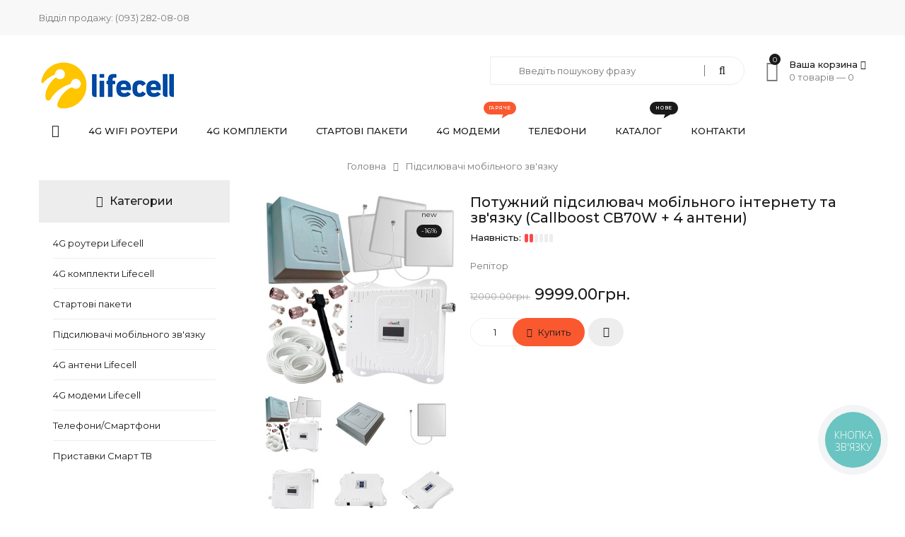

--- FILE ---
content_type: text/html; charset=UTF-8
request_url: https://internet-lifecell.shop/shop/315/desc/potuzhnij-pidsiljuvach-mobilnogo-internetu-ta-zv-jazku-callboost-cb70w-4-anteni
body_size: 11375
content:
<!DOCTYPE html>
<html>
 <head>
 <!-- Google tag (gtag.js) -->
<script async src="https://www.googletagmanager.com/gtag/js?id=AW-473816770"></script>
<script>
 window.dataLayer = window.dataLayer || [];
 function gtag(){dataLayer.push(arguments);}
 gtag('js', new Date());

 gtag('config', 'AW-473816770');
</script>
 <meta charset="utf-8">
 <meta name="viewport" content="width=device-width, initial-scale=1, maximum-scale=1">
 
 <title>Потужний підсилювач мобільного інтернету та зв&#39;язку (Callboost CB70W + 4 антени)</title> 
 <link type="text/css" rel="stylesheet" href="/_st/my.css" />
 <link rel="stylesheet" href="/css/loader.css">
 
 <link href="https://fonts.googleapis.com/css?family=Montserrat:400,400i,500,500i&amp;subset=cyrillic-ext" rel="stylesheet">
 <link rel="stylesheet" href="/css/animate.css">
 <link rel="stylesheet" href="/css/font-awesome.min.css">
 <link rel="stylesheet" href="/css/pe-icon-7-stroke.css">
 <link rel="stylesheet" href="/css/owl.carousel.css">
 <link rel="stylesheet" href="/css/theme.css">
 
 <script>
 var _ucoz_uriId = '315',
 _ucoz_pageId = 'entry',
 _ucoz_moduleId = 'shop',
 _ucoz_date = '18.01.2026';
 </script> 
 
	<link rel="stylesheet" href="/.s/src/base.min.css" />
	<link rel="stylesheet" href="/.s/src/layer7.min.css" />

	<script src="/.s/src/jquery-1.12.4.min.js"></script>
	
	<script src="/.s/src/uwnd.min.js"></script>
	<script src="//s759.ucoz.net/cgi/uutils.fcg?a=uSD&ca=2&ug=999&isp=1&r=0.733377779612432"></script>
	<link rel="stylesheet" href="/.s/src/ulightbox/ulightbox.min.css" />
	<link rel="stylesheet" href="/.s/src/social.css" />
	<script src="/.s/src/ulightbox/ulightbox.min.js"></script>
	<script src="/.s/src/shop_utils.js"></script>
	<script>
/* --- UCOZ-JS-DATA --- */
window.uCoz = {"ver":1,"module":"shop","sh_goods":{"315":{"old_price":"12000.00","imgs":["/_sh/3/315m.jpg","/_sh/3/315m_1.jpg","/_sh/3/315m_2.jpg","/_sh/3/315m_3.jpg","/_sh/3/315m_4.jpg","/_sh/3/315m_5.jpg"],"price":"9999.00"}},"shop_price_f":["%01.2f",""],"language":"uk","layerType":7,"shop_price_separator":"","site":{"domain":"internet-lifecell.shop","host":"lifecell.at.ua","id":"2lifecell"},"sh_curr":{"2":{"dpos":0,"default":1,"code":"UAH","name":"Гривны","rate":1,"disp":"грн."}},"mf":"2lifecell","sh_curr_def":2,"uLightboxType":1,"ssid":"475615206106624767670","country":"US","sign":{"5458":"Уперед","10075":"Обов'язкові для вибору","7251":"Запитаний контент не може бути завантажений<br/>Будь ласка, спробуйте пізніше.","3300":"Помилка","3255":"Зберегти","3125":"Закрити","210178":"Зауваження","7287":"Перейти на сторінку з фотографією.","3238":"Опції","7254":"Змінити розмір","5255":"Помічник","7253":"Розпочати слайдшоу","7252":"Попередній","3129":"Доступ заборонено. Минув період сесії."}};
/* --- UCOZ-JS-CODE --- */

		function eRateEntry(select, id, a = 65, mod = 'shop', mark = +select.value, path = '', ajax, soc) {
			if (mod == 'shop') { path = `/${ id }/edit`; ajax = 2; }
			( !!select ? confirm(select.selectedOptions[0].textContent.trim() + '?') : true )
			&& _uPostForm('', { type:'POST', url:'/' + mod + path, data:{ a, id, mark, mod, ajax, ...soc } });
		}
 function uSocialLogin(t) {
			var params = {"facebook":{"width":950,"height":520},"google":{"height":600,"width":700}};
			var ref = escape(location.protocol + '//' + ('internet-lifecell.shop' || location.hostname) + location.pathname + ((location.hash ? ( location.search ? location.search + '&' : '?' ) + 'rnd=' + Date.now() + location.hash : ( location.search || '' ))));
			window.open('/'+t+'?ref='+ref,'conwin','width='+params[t].width+',height='+params[t].height+',status=1,resizable=1,left='+parseInt((screen.availWidth/2)-(params[t].width/2))+',top='+parseInt((screen.availHeight/2)-(params[t].height/2)-20)+'screenX='+parseInt((screen.availWidth/2)-(params[t].width/2))+',screenY='+parseInt((screen.availHeight/2)-(params[t].height/2)-20));
			return false;
		}
		function TelegramAuth(user){
			user['a'] = 9; user['m'] = 'telegram';
			_uPostForm('', {type: 'POST', url: '/index/sub', data: user});
		}
checkNumber_header = 'Зауваження';
		checkNumber_err = 'Опції<ul>%err_msg%</ul>Обов\'язкові для вибору';
function loginPopupForm(params = {}) { new _uWnd('LF', ' ', -250, -100, { closeonesc:1, resize:1 }, { url:'/index/40' + (params.urlParams ? '?'+params.urlParams : '') }) }
/* --- UCOZ-JS-END --- */
</script>

	<style>.UhideBlock{display:none; }</style><link rel="stylesheet" href="/_st/shop.css" /><script src="/.s/src/shop.js"></script><style>
				@font-face {
					font-family: "FontAwesome";
					font-style: normal;
					font-weight: normal;
					src: url("/.s/src/panel-v2/fonts/fontawesome-webfont.eot?#iefix&v=4.3.0") format("embedded-opentype"), url("/.s/src/panel-v2/fonts/fontawesome-webfont.woff2?v=4.3.0") format("woff2"), url("/.s/src/panel-v2/fonts/fontawesome-webfont.woff?v=4.3.0") format("woff"), url("/.s/src/panel-v2/fonts/fontawesome-webfont.ttf?v=4.3.0") format("truetype"), url("/.s/src/panel-v2/fonts/fontawesome-webfont.svg?v=4.3.0#fontawesomeregular") format("svg");
				}
			</style>
</head>
 <body id="body"> 
 <!-- Прелоадер <div id="loader"><div class="loader-body"><span></span><span></span></div></div> -->
 <div id="wrapper">
 
 <!--U1AHEADER1Z--><!-- верхняя полоса -->
 <div id="top-line">
 <div class="cnt clr">
 <ul class="top-left">
 <li>Відділ продажу: <a href="tel: (093) 282-08-08"> (093) 282-08-08</a></li>
 
 </ul>

 
 </ul>
 </div>
 </div>

 <!-- шапка -->
 <header id="header">
 <div class="cnt clr">
 <!-- условие неотображения логотипа на главной странице -->

 <!-- логотип -->
 <div class="logo">
 <a href="/"><img src="/img/logo.png" alt="Купити 4G модеми та 4G WIFI роутери"></a>
 </div>
 <!-- окончание условия -->
 <div class="header-right">

 <!-- поиск -->
 <div class="search">
 
 <form id="search-form" class="search-shop" onsubmit="this.sfSbm.disabled=true" method="post" action="/shop/search">
 <input type="text" class="search-keyword" name="query" placeholder="Введіть пошукову фразу">
 <input type="submit" class="search-submit" name="sfSbm" value="&#xf002;">
 </form>
 <form id="search-form" class="search-all" onsubmit="this.sfSbm.disabled=true" method="get" action="/search">
 <input type="text" class="search-keyword" name="q" placeholder="Введіть пошукову фразу">
 <input type="submit" class="search-submit" name="sfSbm" value="&#xf002;">
 </form>
 </div>

 <!-- корзина -->
 <div id="shop-basket"><div class="basket-informer">
 <i class="basket-icon fa fa-shopping-basket"><span>0</span></i>
 <div class="bascket-info">
 <b>Ваша корзина <i class="fa fa-angle-down"></i></b><br>
 0 товарів — <span class="basket-price">0</span>
 </div>
</div>
<div class="basket-body">
 <ul class="basket-good">
 <li>Ваша корзина порожня</li>
 </ul> 
 <div class="basket-total"><span>Разом:</span> <b>0</b></div>
 
 <a href="javascript:void(0)" class="button medium light basket-g-checkout" style="cursor: default; color: #a7a7a7 !important; background: #f8f8f8 !important;">Оформити</a>
 <a href="javascript:void(0)" class="button medium light basket-g-clear" style="cursor: default; color: #a7a7a7 !important; background: #f8f8f8 !important;"><i class="fa fa-trash-o"></i>Очистити</a>
 
</div>



 <script><!--
 var lock_buttons = 0;

 function clearBasket(){
 if(lock_buttons) return false; else lock_buttons = 1;
 var el = $('#shop-basket');
 if(el.length){ var g=document.createElement("div"); $(g).addClass('myWinGrid').attr("id",'shop-basket-fade').css({"left":"0","top":"0","position":"absolute","border":"#CCCCCC 1px solid","width":$(el).width()+'px',"height":$(el).height()+'px',"z-index":5}).hide().bind('mousedown',function(e){e.stopPropagation();e.preventDefault();_uWnd.globalmousedown();}).html('<div class="myWinLoad" style="margin:5px;"></div>'); $(el).append(g); $(g).show(); }
 _uPostForm('',{type:'POST',url:'/shop/basket',data:{'mode':'clear'}});
 ga_event('basket_clear');
 return false;
 }

 function removeBasket(id){
 if(lock_buttons) return false; else lock_buttons = 1;
 $('#basket-item-'+id+' .sb-func').removeClass('remove').addClass('myWinLoadS').attr('title','');
 _uPostForm('',{type:'POST',url:'/shop/basket',data:{'mode':'del', 'id':id}});
 return false;
 }

 function add2Basket(id, pref){
 if(lock_buttons) return false; else lock_buttons = 1;
 var opt = [], err_msg = '', err_msgs = [], radio_options = {}, el_id = {};
 $('#b'+pref+'-'+id+'-basket').attr('disabled','disabled');
 $('#'+pref+'-'+id+'-basket').removeClass('done').removeClass('err').removeClass('add').addClass('wait').attr('title','');
 $('#'+pref+'-'+id+'-options-selectors').find('select, input').each(function(){
 switch (this.type) {
 case 'radio':
 el_id = this.id.split('-');
 ((typeof (radio_options[el_id[3]]) == 'undefined') && (radio_options[el_id[3]] = { 'val': - 1, 'id': this.id }));
 (this.checked && (radio_options[el_id[3]]['val'] = this.value));
 break;
 case 'checkbox':
 if (this.checked && (this.value !== '')) {
 if(this.value !== ''){
 opt.push(this.id.split('-')[3]+'-'+this.value);
 } else {
 err_msgs.push({'id':this.id.split('-')[3], 'msg':'<li>'+$(this).parent().parent().find('span.opt').html().replace(':', '')+'</li>'});
 }
 }
 break;
 default:
 if (this.value !== '') {
 opt.push(this.id.split('-')[3]+'-'+this.value);
 } else {
 err_msgs.push({'id':this.id.split('-')[3], 'msg':'<li>'+$(this).parent().parent().find('span.opt').html().replace(':', '')+'</li>'});
 }
 }
 });
 for(i in radio_options){
 if(radio_options[i]['val'] != -1){
 opt.push(radio_options[i]['id'].split('-')[3]+'-'+radio_options[i]['val']);
 }else{
 err_msgs.push({'id':radio_options[i]['id'].split('-')[3], 'msg':'<li>'+$('#'+radio_options[i]['id']).parent().parent().parent().find('span.opt').html().replace(':', '')+'</li>'});
 }
 }

 err_msgs.sort(function(a, b){ return ((a['id'] > b['id']) ? 1 : -1); });
 for (var i=0; i<err_msgs.length; i++) { err_msg += err_msgs[i]['msg']; }

 if(err_msg == ''){
 _uPostForm('',{type:'POST',url:'/shop/basket',data:{'mode':'add', 'id':id, 'pref':pref, 'opt':opt.join(':'), 'cnt':$('#q'+pref+'-'+id+'-basket').attr('value')}});
 ga_event('basket_add');
 }else{
 lock_buttons = 0;
 shop_alert('<div class="MyWinError">Опции<ul>'+err_msg+'</ul>обязательны для выбора</div>','Замечания','warning',350,100,{tm:8000,align:'left',icon:'/.s/img/icon/warning.png', 'onclose': function(){ $('#b'+pref+'-'+id+'-basket').removeAttr('disabled'); $('#'+pref+'-'+id+'-basket').removeClass('wait').addClass('add'); }});
 }
 return false;
 }

 function buyNow(id, pref){
 if(lock_buttons) return false; else lock_buttons = 1;
 var opt = [], err_msg = '', err_msgs = [], radio_options = {}, el_id = {};
 $('#b'+pref+'-'+id+'-buynow').attr('disabled', 'disabled');
 $('#'+pref+'-'+id+'-buynow').removeClass('done').removeClass('err').removeClass('now').addClass('wait').attr('title','');
 $('#'+pref+'-'+id+'-options-selectors').find('select, input').each(function(){
 switch (this.type) {
 case 'radio':
 el_id = this.id.split('-');
 ((typeof (radio_options[el_id[3]]) == 'undefined') && (radio_options[el_id[3]] = { 'val': - 1, 'id': this.id }));
 (this.checked && (radio_options[el_id[3]]['val'] = this.value));
 break;
 case 'checkbox':
 if (this.checked && (this.value !== '')) {
 if(this.value !== ''){
 opt.push(this.id.split('-')[3]+'-'+this.value);
 } else {
 err_msgs.push({'id':this.id.split('-')[3], 'msg':'<li>'+$(this).parent().parent().find('span.opt').html().replace(':', '')+'</li>'});
 }
 }
 break;
 default:
 if (this.value !== '') {
 opt.push(this.id.split('-')[3]+'-'+this.value);
 } else {
 err_msgs.push({'id':this.id.split('-')[3], 'msg':'<li>'+$(this).parent().parent().find('span.opt').html().replace(':', '')+'</li>'});
 }
 }
 });
 for(i in radio_options){
 if(radio_options[i]['val'] != -1){
 opt.push(radio_options[i]['id'].split('-')[3]+'-'+radio_options[i]['val']);
 }else{
 err_msgs.push({'id':radio_options[i]['id'].split('-')[3], 'msg':'<li>'+$('#'+radio_options[i]['id']).parent().parent().parent().find('span.opt').html().replace(':', '')+'</li>'});
 }
 }

 err_msgs.sort(function(a, b){ return ((a['id'] > b['id']) ? 1 : -1); });
 for (var i=0; i<err_msgs.length; i++) { err_msg += err_msgs[i]['msg']; }

 if(err_msg == ''){
 _uPostForm('',{type:'POST',url:'/shop/basket',data:{'mode':'add', 'id':id, 'pref':pref, 'opt':opt.join(':'), 'cnt':$('#q'+pref+'-'+id+'-basket').attr('value'), 'now':1}});
 ga_event('basket_buynow');
 }else{
 lock_buttons = 0;
 shop_alert('<div class="MyWinError">Опции<ul>'+err_msg+'</ul>обязательны для выбора</div>','Замечания','warning',350,100,{tm:8000,align:'left',icon:'/.s/img/icon/warning.png', 'onclose': function(){ $('#b'+pref+'-'+id+'-buynow').removeAttr('disabled'); $('#'+pref+'-'+id+'-buynow').removeClass('wait').addClass('add'); }});
 }
 return false;
 }
 //-->
 </script></div>

 </div>
 </div>
 </header><!--/U1AHEADER1Z-->
 
 <!-- меню -->
 <nav id="menu">
 <div class="cnt clr">
 <!-- <sblock_nmenu> -->
 <!-- <bc> --><div id="uNMenuDiv1" class="uMenuV"><ul class="uMenuRoot">
<li><a class="menu-home-page " href="/" ><span>Головна</span></a></li>
<li><a  href="/shop/4grouteri" ><span>4G WIFI роутери </span></a></li>
<li><a  href="/shop/4gkomplekti" ><span>4G комплекти </span></a></li>
<li><a  href="/shop/startovi-paketi" ><span>Стартові пакети</span></a></li>
<li><a class="menu-hint2 " href="/shop/4gmodemi" ><span>4G модеми </span></a></li>
<li><a  href="/shop/telefoni" ><span>Телефони</span></a></li>
<li><a class="menu-hint1 " href="/shop/all" ><span>Каталог</span></a></li>
<li><a  href="/index/obratnaja-svjaz/0-3" ><span>Контакти</span></a></li></ul></div><!-- </bc> -->
 <!-- </sblock_nmenu> -->
 <div class="menu-icon"><i class="fa fa-bars"></i> Меню сайта</div>
 </div>
 </nav>
 
 <!-- путь -->
 <div class="path">
 <span itemscope itemtype="https://schema.org/BreadcrumbList"><span itemscope itemprop="itemListElement" itemtype="https://schema.org/ListItem">
					<a itemprop="item" href="https://internet-lifecell.shop/">
						<span itemprop="name">Головна</span>
					</a>
					<meta itemprop="position" content="1">
				</span><i class="fa fa-angle-right"></i><span itemscope itemprop="itemListElement" itemtype="https://schema.org/ListItem">
						<a itemprop="item" class="current" href="https://internet-lifecell.shop/shop/pidsiljuvachi-mobilnogo-zv-jazku">
							<span itemprop="name">Підсилювачі мобільного зв'язку</span>
						</a>
						<meta itemprop="position" content="2">
					</span></span>
 </div>
 
 <section class="section light-bg middle">
 <div class="cnt clr">
 <!-- <middle> -->
 
 <!-- контент -->
 <div id="content">
 <!-- <body> -->
 <div class="gp">
 <div class="gp-images">
 <script>
//['original_img_url','org_width','org_height','resized_img_url','res_width','res_height','img_alt','img_title']
var allEntImgs315=[["/_sh/3/315.jpg",0,0,"/_sh/3/315m.jpg",370,370,null,null,null,null,null],["/_sh/3/315_1.jpg",0,0,"/_sh/3/315m_1.jpg",370,370,"/_sh/3/315b_1.jpg",480,480,null,null],["/_sh/3/315_2.jpg",0,0,"/_sh/3/315m_2.jpg",370,370,"/_sh/3/315b_2.jpg",480,480,null,null],["/_sh/3/315_3.jpg",0,0,"/_sh/3/315m_3.jpg",370,370,"/_sh/3/315b_3.jpg",480,480,null,null],["/_sh/3/315_4.jpg",0,0,"/_sh/3/315m_4.jpg",370,370,"/_sh/3/315b_4.jpg",480,480,null,null],["/_sh/3/315_5.jpg",0,0,"/_sh/3/315m_5.jpg",370,370,"/_sh/3/315b_5.jpg",480,480,null,null]]</script> 
 <script type="text/javascript">
 function _bldCont(indx){
 var bck=indx-1; var nxt=indx+1; var imgs='';
 if (bck<0){ bck = allEntImgs315.length-1; }
 if (nxt>=allEntImgs315.length){ nxt=0; }
 if (allEntImgs315.length>1){
 for (var i=0;i<allEntImgs315.length;i++){
 var img=i+1;
 if(allEntImgs315[i][0].length<1){ continue; }
 if (i==indx){ imgs += '<b class="pgSwchA">'+img+'</b> '; }
 else { imgs += '<a class="pgSwch" href="javascript://" rel="nofollow" onclick="_bldCont('+i+');return false;">'+img+'</a> '; }
 }
 imgs = '<div class="nowrap" align="center" style="padding:8px 0 5px 0; overflow:auto; overflow-x:auto; overflow-y:hidden;"><a class="pgSwch" href="javascript://" rel="nofollow" onclick="_bldCont('+bck+');return false;">&laquo; Back</a> '+imgs+'<a class="pgSwch" href="javascript://" rel="nofollow" onclick="_bldCont('+nxt+');return false;">Next &raquo;</a> </div> ';}
 var hght = parseInt(allEntImgs315[indx][2]);
 if ($.browser.msie) { hght += 28; };
 _picsCont = '<div id="_prCont" style="position:relative;"><img alt="" border="0" src="' + allEntImgs315[indx][0] + '"/>'+imgs+'</div>';
 new _uWnd('wnd_prv', "Изображения товара", 10, 10, { waitimages:300000, autosizewidth:1, hideonresize:1, autosize:1, fadetype:1, closeonesc:1, align:'center', min:0, max:0, resize:1 }, _picsCont);
 }
 </script>
 <div class="g-notes">
 <span class="g-new" title="Новинка в магазине" data-date="27.09.2023">new</span>
 <span class="g-sale" title="Скидка на товар">-16%</span>
 </div>
 <div class="oh">
 <img src="/_sh/3/315m.jpg" alt="Потужний підсилювач мобільного інтернету та зв'язку (Callboost CB70W + 4 антени)" onclick="_bldCont1(315, this.getAttribute('idx'));" id="ipreview" idx="0" title="Кликните для увеличения изображения" class="gphoto big">
 </div>
 <div class="oh">
 
 <img alt="Потужний підсилювач мобільного інтернету та зв'язку (Callboost CB70W + 4 антени)" src="/_sh/3/315s.jpg" class="small gphoto" onclick="var el=getElementById('ipreview'); el.src='/_sh/3/315m.jpg'; el.setAttribute('idx',0);">
 <img alt="Потужний підсилювач мобільного інтернету та зв'язку (Callboost CB70W + 4 антени)" src="/_sh/3/315s_1.jpg" class="small gphoto" onclick="var el=getElementById('ipreview'); el.src='/_sh/3/315m_1.jpg'; el.setAttribute('idx',1);">
 
 <img alt="Потужний підсилювач мобільного інтернету та зв'язку (Callboost CB70W + 4 антени)" src="/_sh/3/315s_2.jpg" class="small gphoto" onclick="var el=getElementById('ipreview'); el.src='/_sh/3/315m_2.jpg'; el.setAttribute('idx',2);">
 <img alt="Потужний підсилювач мобільного інтернету та зв'язку (Callboost CB70W + 4 антени)" src="/_sh/3/315s_3.jpg" class="small gphoto" onclick="var el=getElementById('ipreview'); el.src='/_sh/3/315m_3.jpg'; el.setAttribute('idx',3);">
 <img alt="Потужний підсилювач мобільного інтернету та зв'язку (Callboost CB70W + 4 антени)" src="/_sh/3/315s_4.jpg" class="small gphoto" onclick="var el=getElementById('ipreview'); el.src='/_sh/3/315m_4.jpg'; el.setAttribute('idx',4);">
 <img alt="Потужний підсилювач мобільного інтернету та зв'язку (Callboost CB70W + 4 антени)" src="/_sh/3/315s_5.jpg" class="small gphoto" onclick="var el=getElementById('ipreview'); el.src='/_sh/3/315m_5.jpg'; el.setAttribute('idx',5);">
 
 
 
 
 </div>
 </div>
 <div class="gp-body">
 <div class="gp-title">Потужний підсилювач мобільного інтернету та зв'язку (Callboost CB70W + 4 антени)</div>
 <div class="gp-stock">
 <span>Наявність:</span>
 <ul data-stock-count="4">
 <li></li>
 <li></li>
 <li></li>
 <li></li>
 <li></li>
 <li></li>
 </ul> 
 </div>
 <div class="gp-brief">
 
 Репітор 
 </div>
 <div class="gp-price">
 <s><span class="id-good-315-oldprice">12000.00грн.</span></s>  <span class="id-good-315-price">9999.00грн.</span>
 </div>
 
 <div class="gp-buttons">
 <input type="text" id="qid-315-basket" value="1" size="3" onfocus="this.select()" oninput="return checkNumber(this, event, '1');"><input type="button" id="bid-315-basket" onclick="add2Basket('315','id');" value="До кошика">
 <button class="gp-to-basket" id="bid-315-basket" onclick="javascript:add2Basket('315','id');"><i class="fa fa-shopping-cart"></i> Купить</button>

 <div id="id-315-wish" class="wish wadd" onclick="wishlist(this);" title="Додати до списку бажань"></div> 
 </div>
 
 </div>
 </div>
 
 <!-- вкладки -->
 <div class="tabs gp-tabs">
 <div class="tabs-head">
 

 </div>
 <ul class="tabs-body">
 <li>
 <p><img alt="" src="https://images.prom.ua/4862924418_w640_h2048_spliter.jpg?fresh=1&amp;PIMAGE_ID=4862924418" style="width: 300px; height: 300px;" /></p>

<p>&nbsp;</p>

<p><span style="font-size:20px;"><strong>Потужний підсилювач мобільного зв&rsquo;язку</strong> <strong>Callboost CB70W</strong></span> &nbsp;(Кіївстар, Vodafone, Lifecell) GSM репітер (2G, 3G, 4G) + 4 антени ( Зовніщня антена&nbsp;<strong>17 Дб</strong> і 4 внутрішні антени по <strong>5 - 7 Дб</strong>)</p>

<p>&nbsp;</p>

<p><strong>Новинка!</strong>&nbsp;Представляємо Вам&nbsp;<strong>супер&nbsp;</strong><strong>потужний </strong>и <strong>якісний</strong> набір для Підсилення мобільного зв&rsquo;язку та мобільного інтернету, який забезпечить якість голосового зв&#39;язку і високу швидкість передачі даних.</p>

<p>&nbsp;</p>

<p><br />
&nbsp;</p>

<p>Цей набір ідеально підходить для використання&nbsp;в зонах зі слабким сигналом або майже відсутнім, а саме:</p>

<p><br />
&nbsp;</p>

<p>1. у підвальних&nbsp;приміщеннях, в паркінгах...</p>

<p>2. в&nbsp;промислові об&rsquo; єкти;</p>

<p>3. в&nbsp;офісах, складах, базах;</p>

<p>4. Срібні та металеві споруди;</p>

<p>5. Литних клітках багатоповерхівок;</p>

<p>6. у приватних будинках у сільській місцевості, на дачі, в селі;</p>

<p>7. у квартирі або приватному будинку в місті.</p>

<p><br />
&nbsp;</p>

<p>Цей комплект рятує ситуацію. Синергія з трьох складників (репітер, антена зовнішня та антени внутрішні) <strong>Підсилюють сигнал мобільного зв&#39;язку та мобільного інтернету</strong>.</p>

<p>&nbsp;</p>

<p>&nbsp;</p>

<p>&nbsp;</p>

<p><span style="font-size:16px;"><strong>Комплектація комплекту:</strong></span></p>

<p><br />
&nbsp;</p>

<p><strong>1.&nbsp;репітор</strong> <strong>Callboost CB70W</strong></p>

<p><strong>2. Антена зовнішня17 Дб</strong></p>

<p><strong>3. Антенна внутрішня 5 - 7 Дб - 3 шт.</strong></p>

<p><strong>4. Кабель 4 шт. по 10 м.</strong></p>

<p><strong>5. Перехідник N to F 7 шт.</strong></p>

<p><strong>6. Перехідник N to N 1 шт.</strong></p>

<p><strong>7. Сплітер на 3 виходи.</strong></p>

<p>&nbsp;</p>

<p>&nbsp;</p>

<p>Розберемо технічні характеристики комплекту, завдяки яким він такий ідеальний для посилення мобільного зв&#39;язку.</p>

<p>&nbsp;</p>

<p>&nbsp;</p>

<p>&nbsp;</p>

<p><span style="font-size:20px;"><strong>Callboost CB70W</strong></span></p>

<p>&nbsp;</p>

<p><strong><img alt="" src="https://images.prom.ua/4862943788_w640_h2048_repitor.jpg?fresh=1&amp;PIMAGE_ID=4862943788" style="width: 300px; height: 300px;" /></strong></p>

<p>&nbsp;</p>

<p><span style="font-size:16px;"><strong>Металевий корпус !</strong></span></p>

<p>&nbsp;</p>

<p><strong>Callboost CB70W</strong>&nbsp; Пристрій підтримує всіх операторів України&nbsp;(<strong>Київстар, Vodafone, Lifecell</strong>).</p>

<p><br />
<br />
<span style="font-size:16px;"><strong>Коефіцієнт посилення 70 Дб</strong><br />
<br />
<strong>Вихідна потужність: 20dBm</strong><br />
<br />
<strong>РК-дисплей<br />
<br />
Роз&#39;єм RF: N-Female</strong></span></p>

<p>&nbsp;</p>

<p><br />
<span style="font-size:16px;">Устройство работает на всех частотах:</span><br />
&nbsp;</p>

<table border="1">
 <tbody>
 <tr>
 <td>Група</td>
 <td><strong>Band 1</strong></td>
 <td><strong>Band&nbsp;2</strong></td>
 <td><strong>Band&nbsp;3</strong></td>
 <td><strong>Band&nbsp;7</strong></td>
 <td><strong>Band&nbsp;8</strong></td>
 <td><strong>Band&nbsp;20</strong></td>
 <td><strong>Band&nbsp;38</strong></td>
 </tr>
 <tr>
 <td>Дуплексний режим</td>
 <td><strong>FDD</strong></td>
 <td><strong>FDD</strong></td>
 <td><strong>FDD</strong></td>
 <td><strong>FDD</strong></td>
 <td><strong>FDD</strong></td>
 <td><strong>FDD</strong></td>
 <td><strong>TDD</strong></td>
 </tr>
 <tr>
 <td>Частота</td>
 <td><strong>2100 МГц</strong></td>
 <td><strong>1900 МГц</strong></td>
 <td><strong>1800 МГц</strong></td>
 <td><strong>2600 МГц</strong></td>
 <td><strong>900 МГц</strong></td>
 <td><strong>800 МГц</strong></td>
 <td><strong>2600 МГц</strong></td>
 </tr>
 </tbody>
</table>

<p><br />
&nbsp;</p>

<p>По боках репітера знаходяться 2 роз&#39;єми для під&#39;єднання антен. З&#39; єднуємо одну <strong>Зовнішню</strong> (коефіцієнт підсилення&nbsp;<strong>17</strong>&nbsp;<strong>Дб</strong>) и <strong>внутрішні</strong>&nbsp;антени (коефіцієнт підсилення<strong>&nbsp;5- 7 Дб</strong>).<br />
&nbsp;</p>

<p>Верхня панель репітера обладнана дисплеями, на яких Ви можете бачити актуальну інформацію про рівень сигналу і стан мережі. За допомогою інформації на дисплеї Ви зможете направити зовнішню антену до потрібної сторони і спіймати сигнал від базової станції оператора.</p>

<p>&nbsp;</p>

<p>Широкопоширений трьохдіапазоний репітер дозволяє покрити мобільний зв&#39;язок на площі <strong>до 500 квадратних метрів</strong>, Що дозволяє організувати якість мобільного зв&#39;язку та мобільного інтернету на достатньо великій площі.</p>

<p><br />
&nbsp;</p>

<p>&nbsp;</p>

<p><span style="font-size:20px;"><strong>Антена з коефіцієнтом посилення 17Дб</strong></span></p>

<p>&nbsp;</p>

<p><img alt="" src="https://images.prom.ua/4733934710_w640_h2048_152268695.jpg?fresh=1&amp;PIMAGE_ID=4733934710" style="width: 300px; height: 300px;" /></p>

<p>&nbsp;</p>

<p>Призначена для роботи у 2G/3G/4G/4,5G/5G мережах, для забезпечення високої якості роботи модемів і роутерів усередині будівель, в офісах, цокольних приміщеннях, ангарах, млинцях або інших місцях із поганими умовами приймання сигналу мобільних операторів.</p>

<p>Антену необхідно встановлювати на даху або за вікном. Важливо правильно зорієнтувати в бік базової станції необхідного Вам мобільного оператора.</p>

<p>Антена під&#39;єднується до модему або роутера, або телефона через гніздо за допомогою спеціальних перехідників, які завжди в нас у наявності.</p>

<p>Робочий діапазон частот: 824-960/ 1700-2700Mhz</p>

<p>Резюмуючи:&nbsp;Дуже потужна антена, яка працює на всіх частотах 4G. Зокрема притягує 4G сигнал нового покоління, який почали встановлювати 01.07.2020 мобільні оператори в усій країні.</p>

<p>&nbsp;</p>

<p>&nbsp;</p>

<p>&nbsp;</p>

<p><span style="font-size:20px;"><strong>Кімнатна антена&nbsp;</strong><strong>5 - 7 Дб</strong></span><br />
&nbsp;</p>

<p><img alt="" src="https://images.ua.prom.st/3465832924_w640_h2048_antenna_planshet.jpg?fresh=1&amp;PIMAGE_ID=3465832924" style="width: 300px; height: 300px;" /><br />
&nbsp;</p>

<p><strong>Кімнатна антена з коефіцієнтом підсилення 7 - 10 ДБ</strong> - Потрібна для роздачі і посилення сигналу всередині приміщення.</p>
 </li>
  
 <li>
 <div class="shop-imgs with-clear">
 <img alt="" src="/_sh/3/315m.jpg" class="gphoto" onclick="_bldCont1(315, this.getAttribute('idx'));" idx="0" title="Кликните для увеличения изображения">
 <img alt="" src="/_sh/3/315m_1.jpg" class="gphoto" onclick="_bldCont1(315, this.getAttribute('idx'));" idx="1" title="Кликните для увеличения изображения">
 <img alt="" src="/_sh/3/315m_2.jpg" class="gphoto" onclick="_bldCont1(315, this.getAttribute('idx'));" idx="2" title="Кликните для увеличения изображения">
 <img alt="" src="/_sh/3/315m_3.jpg" class="gphoto" onclick="_bldCont1(315, this.getAttribute('idx'));" idx="3" title="Кликните для увеличения изображения">
 <img alt="" src="/_sh/3/315m_4.jpg" class="gphoto" onclick="_bldCont1(315, this.getAttribute('idx'));" idx="4" title="Кликните для увеличения изображения">
 <img alt="" src="/_sh/3/315m_5.jpg" class="gphoto" onclick="_bldCont1(315, this.getAttribute('idx'));" idx="5" title="Кликните для увеличения изображения">
 
 
 
 
 </div>
 </li> 
 <li>
 
 </li>
 </ul>
 </div>
 
 <!-- с этим товаром покупают -->
 
 
 <!-- просмотренные ранее товары -->
 
 
 <!-- </body> -->
 </div>
 
 <!-- левая колонка -->
 <aside id="sidebar">
 
 <!--U1CATEGORIES1Z--><!-- категории -->
 
 <div class="block shop-categories">
 <div class="block-title">
 <i class="fa fa-bars"></i> Категории
 </div>
 <div class="block-body">
 <ul class="cat-tree" style="padding-left:0!important; display:block;"><li id="cid-1">
						<i></i>
						<a id="lid-1" class="catref" href="/shop/4grouteri">4G роутери Lifecell</a>&nbsp;<b>(45)</b>
					</li><li id="cid-2">
						<i></i>
						<a id="lid-2" class="catref" href="/shop/4gkomplekti">4G комплекти Lifecell</a>&nbsp;<b>(170)</b>
					</li><li id="cid-31">
						<i></i>
						<a id="lid-31" class="catref" href="/shop/startovi-paketi">Стартові пакети</a>&nbsp;<b>(9)</b>
					</li><li id="cid-33">
						<i></i>
						<a id="lid-33" class="catref" href="/shop/pidsiljuvachi-mobilnogo-zv-jazku">Підсилювачі мобільного зв'язку</a>&nbsp;<b>(20)</b>
					</li><li id="cid-3">
						<i></i>
						<a id="lid-3" class="catref" href="/shop/4ganteni">4G антени Lifecell</a>&nbsp;<b>(11)</b>
					</li><li id="cid-4">
						<i></i>
						<a id="lid-4" class="catref" href="/shop/4gmodemi">4G модеми Lifecell</a>&nbsp;<b>(7)</b>
					</li><li id="cid-32">
						<i></i>
						<a id="lid-32" class="catref" href="/shop/telefoni">Телефони/Смартфони</a>&nbsp;<b>(7)</b>
					</li><li id="cid-34">
						<i></i>
						<a id="lid-34" class="catref" href="/shop/pristavki-smart-tv">Приставки Смарт ТВ</a>&nbsp;<b>(13)</b>
					</li></ul>
 </div>
 </div>
 <!--/U1CATEGORIES1Z-->
 
 <!--U1VBANNER1Z--><div class="block vertical-banner">
 <img src="/img/vertical-banner.jpg" alt="">
 <div class="vertical-banner-body">
 <div class="vertical-banner-text-1"></div>
 <div class="vertical-banner-text-2"></div>
 <div class="vertical-banner-text-3"><sup></sup></div>
 </div>
 <div class="vertical-banner-button">
 <a href="/shop/4gkomplekti" class="button big color">Дізнатися більше →</a>
 </div>
 </div><!--/U1VBANNER1Z-->
 
 <!--U1CLEFTER1Z--><!-- <block1> -->

<div class="block">
<div class="block-title">
<!-- <bt> --><!--<s5158>-->Вхід на сайт<!--</s>--><!-- </bt> -->
</div>
<div class="block-body">
<!-- <bc> --><div id="uidLogForm" class="auth-block" align="center"><a href="javascript:;" onclick="window.open('https://login.uid.me/?site=2lifecell&d=internet-lifecell.shop&ref='+escape(location.protocol + '//' + ('internet-lifecell.shop' || location.hostname) + location.pathname + ((location.hash ? ( location.search ? location.search + '&' : '?' ) + 'rnd=' + Date.now() + location.hash : ( location.search || '' )))),'uidLoginWnd','width=580,height=450,resizable=yes,titlebar=yes');return false;" class="login-with uid" title="Увійти через uID" rel="nofollow"><i></i></a><a href="javascript:;" onclick="return uSocialLogin('facebook');" data-social="facebook" class="login-with facebook" title="Увійти через Facebook" rel="nofollow"><i></i></a><a href="javascript:;" onclick="return uSocialLogin('google');" data-social="google" class="login-with google" title="Увійти через Google" rel="nofollow"><i></i></a></div><!-- </bc> -->
</div>
</div>

<!-- </block1> --><!--/U1CLEFTER1Z-->
 
 </aside>
 
 <!-- </middle> -->
 </div>
 </section>
 
 <!--U1BFOOTER1Z--><!-- нижняя часть сайта -->

 <footer id="footer">
 <div class="footer-body cnt clr">
 <div class="footer-left">
 <!-- если главная страница,то лого не отображается -->
<img class="footer-logo" src="/img/logo.png" alt="логотип">

 <div class="footer-phone">
 <span class="footer-phone-icon pe-7s-headphones"></span>
 <div class="footer-phone-body">
 Виникли питання? Телефонуйте!
 <b class="footer-phone-numbers"><span>(093) 282-08-08</span></b>
 </div>
 </div>
 <div class="footer-adress">
 <b>Дніпро, пр.Дмитра Яворницького,57</b><br>
 
 </div>
 <div class="footer-soc">
 

 <a href="#"><i class="fa fa-facebook"></i></a>
 <a href="#"><i class="fa fa-twitter"></i></a>
 <a href="#"><i class="fa fa-instagram"></i></a>
 </div>
 </div>
 <div class="footer-right">
 <div class="clr">
 <div class="col2">
 <div class="footer-block"> 
 <div class="footer-block-title">Інформація</div>
 <ul>
 <li><a href="/onas"><i class="fa fa-angle-right"></i> Про нас</a></li>
 <li><a href="/index/dostavka-ta-oplata/0-6"><i class="fa fa-angle-right"></i> Доставка та оплата</a></li>
 <li><a href="/index/obmin-povernennja/0-5"><i class="fa fa-angle-right"></i> Повернення, обмін товару</a></li>
 <li><a href="/index/ugoda-koristuvacha/0-4"><i class="fa fa-angle-right"></i> Угода користувача</a></li>
 
 
 </ul>
 </div>
 </div>
 <div class="col2">
 <div class="footer-block"> 
 <div class="footer-block-title">Мій аккаунт</div>
 <ul>
 
 <li><a href="/index/1"><i class="fa fa-angle-right"></i> Увійти на сайт</a></li>
 <li><a href="/index/3"><i class="fa fa-angle-right"></i> Реєстрація</a></li>
 
 <li><a href="#"><i class="fa fa-angle-right"></i> Моя корзина</a></li>
 <li><a href="#"><i class="fa fa-angle-right"></i> Список бажань</a></li>
 </ul>
 </div>
 </div>
 </div>
 <img src="/img/visa.jpg" alt="">
 </div>
 </div>
 <div class="copyrights">
 <!-- <copy> -->Copyright MyCorp &copy; 2026<!-- </copy> -->. . 
 </div>
 
 <!-- binotel -->
 <script type="text/javascript">
 (function(d, w, s) {
 var widgetHash = '9ldth048tmm4dowm1190', gcw = d.createElement(s); gcw.type = 'text/javascript'; gcw.async = true;
 gcw.src = '//widgets.binotel.com/getcall/widgets/'+ widgetHash +'.js';
 var sn = d.getElementsByTagName(s)[0]; sn.parentNode.insertBefore(gcw, sn);
 })(document, window, 'script');
</script> 
 </footer><!--/U1BFOOTER1Z-->
 
 </div>
 
 <div class="one-click-overlay">
 <div class="one-click-body">
 <span class="one-click-close pe-7s-close" title="Закрыть"></span>
 <div class="one-click-body-title">
 <b>Быстрый заказ</b><br>
 <p>Оставьте номер своего телефона для быстрого оформления заказа</p>
 </div>
 <div class="one-click-good">
 <img src="/_sh/3/315s.jpg" alt="Потужний підсилювач мобільного інтернету та зв'язку (Callboost CB70W + 4 антени)">
 <div class="one-click-good-title">
 <span>Потужний підсилювач мобільного інтернету та зв'язку (Callboost CB70W + 4 антени)</span>
 </div> 
 </div>
 There is no requested mail form.
 <script>
 $(function () {
 $('.one-click-textarea-info').text('Название товара: Потужний підсилювач мобільного інтернету та зв'язку (Callboost CB70W + 4 антени)\nСсылка на товар: '+window.location.href);
 });
 </script>
 </div>
 </div> 
 
 <div class="mobile-menu-container"><div class="mobile-menu-container-close"><span class="pe-7s-close"></span></div></div>
 
 <!-- scripts -->
 <script src="/js/plugins.js"></script>
 <script src="/js/scripts.js"></script>
 
 <script>if (/Android|webOS|iPhone|iPad|iPod|BlackBerry|IEMobile|Opera Mini/i.test(navigator.userAgent)) {
 window.onload = function() {
 var gpBlock = document.querySelector('.gp');
 if (gpBlock) {
 gpBlock.scrollIntoView({ behavior: 'smooth' });
 }
 }
}
</script>
 </body>
</html>
<!-- 0.04586 (s759) -->

--- FILE ---
content_type: text/css
request_url: https://internet-lifecell.shop/_st/my.css
body_size: 12151
content:
::-webkit-scrollbar{width:3px}
::-webkit-scrollbar:horizontal{height:3px}
::-webkit-scrollbar-track{background:#ededed}
::selection{color:#1a1a1a}
*{outline:none}
html,body{margin:0;padding:0;height:100%}
textarea,input{outline:none;resize:none;box-sizing:border-box}
img,a img{border:none;outline:none}
a{text-decoration:none;color:#7a7a7a;transition:all .2s ease}
a:hover{color:#1a1a1a}
b{font-weight:500;color:#1a1a1a}
body{font-size:13px;line-height:20px;color:#7a7a7a;font-weight:400;font-family:'Montserrat'}
body.noscroll{overflow:hidden}
h1,h2,h3,h4,h5,h6{margin:0 0 22px;padding:0;color:#1a1a1a;font-family:'Montserrat';font-weight:500}
h1{font-size:24px;line-height:24px}
h2{font-size:20px;line-height:20px}
h3{font-size:18px;line-height:18px}
h4{font-size:16px;line-height:16px}
h5{font-size:15px;line-height:15px}
h6{font-size:13px;line-height:13px}
aside ul,aside ol,aside li{margin:0;padding:0;list-style:none;list-style-type:none}
textarea{overflow:auto;border:1px solid #f0f0f0;color:#1a1a1a;line-height:22px;min-height:36px;padding:6px 15px;font-size:13px;font-family:'Montserrat';box-sizing:border-box;transition:all .3s ease;border-radius:20px;font-weight:400}
textarea:focus{border:1px solid #1a1a1a}
input[type="text"],input[type="password"],input[type="email"],input[type="tel"],input[type="url"]{font-size:13px;border:1px solid #f0f0f0;color:#1a1a1a;line-height:18px;height:40px;padding:15px 20px;font-family:'Montserrat';box-sizing:border-box;transition:all .2s ease;border-radius:100px;font-weight:400}
input[type="button"],input[type="submit"],input[type="reset"],button{border:none;color:#1a1a1a;line-height:22px;height:40px;padding:0 20px;font-family:'Montserrat';cursor:pointer;font-size:13px;box-sizing:border-box;transition:all .3s ease;border-radius:100px;font-weight:400}
input[type="button"]:hover,input[type="submit"]:hover,input[type="reset"]:hover,button:hover{background-color:#1a1a1a;color:#fff}
button .fa{margin-right:5px}
select{color:#1a1a1a;border-radius:100px;background:#ededed;border:none;cursor:pointer;font-size:13px;font-family:'Montserrat';line-height:22px;height:36px;padding:7px 38px 7px 20px;box-sizing:border-box;font-weight:400;background-image:url(/img/select.png);background-position:right center;background-repeat:no-repeat;line-height:1em;text-indent:1px;-ms-appearance:none;-webkit-appearance:none;-moz-appearance:none;appearance:none}
select::-ms-expand{display:none}
select:focus{outline:none}
@supports((-webkit-appearance:none) or (-moz-appearance:none) or (appearance:none)) {
 input[type="checkbox"]{width:16px;height:16px;background-color:transparent;border:2px solid #ededed;border-radius:0;cursor:pointer;position:relative;margin:0 3px 4px 0;-webkit-appearance:none;-moz-appearance:none;appearance:none;outline:0;min-width:16px;min-height:16px;box-sizing:border-box!important;vertical-align:middle}
 input[type="checkbox"]:checked,input[type="checkbox"]:checked:hover{background-color:#1a1a1a;border-color:#1a1a1a}
 input[type="checkbox"]:checked:before{content:'';display:block;width:3px;height:9px;border:2px solid transparent;border-bottom-color:#fff;border-right-color:#fff;position:absolute;top:-3px;left:3px;-webkit-transform:rotate(43deg);-ms-transform:rotate(43deg);transform:rotate(43deg)}
 input[type="radio"]{display:inline-block;width:16px;min-width:16px;height:16px;padding:3px;border:2px solid #ededed;border-radius:50%;cursor:pointer;vertical-align:middle;margin:3px 3px 4px 0;-webkit-appearance:none;-moz-appearance:none;appearance:none;outline:0;position:relative;box-sizing:border-box!important}
 input[type="radio"]:hover,input[type="checkbox"]:hover{border:2px solid #1a1a1a}
 input[type="radio"]:checked{border-color:#1a1a1a;background:transparent}
 input[type="radio"]:checked:before{content:'';display:block;height:8px;width:8px;border-radius:50%;background-color:#1a1a1a;position:absolute;left:50%;top:50%;transform:translate(-50%,-50%)}
 input[type="checkbox"]:disabled,input[type="radio"]:disabled{cursor:default;opacity:.4;background-color:#ededed}
}
@supports(-ms-ime-align:auto) {
 input[type="radio"]{-webkit-appearance:radio;width:auto;height:auto}
 input[type="checkbox"]{-webkit-appearance:checkbox;width:auto;height:auto;min-width:unset;min-height:unset}
}
p{margin:0;padding:0}
.oh{overflow:hidden}
.cnt{width:1170px;margin:0 auto}
.clr:after{content:'';display:block;clear:both}
.col2{width:48.717948717949%}
.col3{width:31.623931623932%}
.col4{width:23.076923076923%}
.col6{width:14.529914529914%}
#content .col2{width:48.275862068966%}
#content .col3{width:31.034482758621%}
#content .col4{width:22.413793103448%}
#content .col6{width:13.793103448276%}
.col2,.col3,.col4,.col6{margin-bottom:30px;margin-right:2.5641025641026%;float:left}
#content .col2,#content .col3,#content .col4,#content .col6{margin-right:3.448275862069%}
.col2:nth-child(2n),.col3:nth-child(3n),.col4:nth-child(4n),.col6:nth-child(6n){margin-right:0}
#content .col2:nth-child(2n),#content .col3:nth-child(3n),#content .col4:nth-child(4n),#content .col6:nth-child(6n){margin-right:0}
.col2:nth-child(2n+1),.col3:nth-child(3n+1),.col4:nth-child(4n+1),.col6:nth-child(6n+1){clear:left}
.col2 *,.col3 *,.col4 *,.col6{max-width:100%}
.button{display:inline-block;padding:0 20px;border-radius:100px;font-weight:400}
.button.small{line-height:30px}
.button.medium{line-height:36px}
.button.big{line-height:40px}
.button i.fa{margin-right:5px}
.button span.fa{margin-left:3px}
.button.light{background:#ededed;color:#1a1a1a}
.button.light:hover{background:#1a1a1a;color:#ededed}
.button.dark{background:#1a1a1a;color:#ededed}
.button.dark:hover{background:#ededed;color:#1a1a1a}
.button.color{color:#1a1a1a}
.button.color:hover{background:#1a1a1a;color:#ededed}
#wrapper{background:#fff;overflow:hidden;box-shadow:0 0 30px rgba(0, 0, 0, 0.15);margin:0 auto;}
#top-line{min-height:50px;background:#f8f8f8}
#top-line ul.top-left{padding:0;margin:0;list-style:none;float:left}
#top-line ul.top-left li{margin:18px 0;padding:0 20px;float:left;line-height:14px;height:14px;border-left:1px solid #7a7a7a}
#top-line ul.top-left li:first-child{padding-left:0;border-left:0}
#top-line ul.top-right{padding:0;margin:0;list-style:none;float:right}
#top-line ul.top-right > li{margin:18px 0;padding:0 20px;float:left;line-height:14px;height:14px;border-right:1px solid #7a7a7a}
#top-line ul.top-right > li:last-child{padding-right:0;border-right:0}
#top-line #shop-currency{display:inline-block}
#top-line ul.top-right > li #shop-currency-select{background-image:url(/img/select-gray.png);background-position:right center;background-repeat:no-repeat;background-color:#f8f8f8;color:#7a7a7a;height:14px;padding:0 25px 0 0}
#top-line ul.top-right > li #shop-currency-select:hover{color:#1a1a1a}
.top-account{position:relative;cursor:pointer;padding-bottom:18px;margin-bottom:-18px}
.top-account > .fa{margin-left:5px}
.top-account ul{cursor:default;position:absolute;background:#fff;margin:0;padding:10px 20px;list-style:none;width:200px;box-shadow:0 0 7px rgba(0,0,0,0.08);opacity:0;left:999999px;top:60px;transition:opacity .3s ease,top .3s ease;z-index:1001}
.top-account:hover{color:#1a1a1a}
.top-account:hover ul{opacity:1;top:32px;left:-15px;color:#7a7a7a}
.top-account ul li{padding:15px 0;margin:0;border-top:1px solid #ededed}
.top-account ul li:first-child{border-top:0}
.top-account ul li .fa{margin-right:7px;text-align:center;width:10px}
.top-account ul li a{display:inline-block}
.top-account ul li a:hover{padding-left:10px}
#header{min-height:100px}
.logo{float:left;line-height:0;padding-top:35px}
.header-right{float:right;padding-top:30px}
.search{height:40px;float:left;position:relative}
select.search-select{float:left;border:none;height:40px;padding-top:6px;padding-bottom:6px;padding-left:20px;font-weight:400;position:relative;z-index:2}
#search-form{float:left;width:360px;position:relative;border:1px solid #ededed;height:40px;box-sizing:border-box;margin-left:-20px;border-radius:0 20px 20px 0}
input.search-keyword{border:none!important;background:none;height:38px;position:absolute;top:0;left:0;width:280px;font-size:13px;padding:0 0 0 40px}
input.search-submit{position:absolute;top:11px;right:15px;background:none!important;width:32px;height:16px;line-height:16px;font-size:16px;font-family:'FontAwesome';padding:0 20px;text-align:center;color:#1a1a1a!important;border-left:1px solid #7a7a7a;border-radius:0}
.search-all{display:none}
#shop-basket{float:left;margin-left:30px;position:relative;width:auto}
.basket-informer{cursor:pointer}
i.basket-icon{float:left;font-size:30px;line-height:40px;position:relative;display:block;transition:color .3s ease}
i.basket-icon > span{position:absolute;top:-4px;right:-3px;display:block;width:16px;height:16px;line-height:18px;font-family:'Montserrat';font-size:10px;color:#fff;text-align:center;border-radius:20px;background:#1a1a1a}
.bascket-info{float:left;padding-left:15px;line-height:18px;margin-top:2px;padding-bottom:20px;margin-bottom:-20px}
.bascket-info > b{font-weight:500}
.basket-body{position:absolute;top:100px;right:99999px;padding:20px;width:300px;box-sizing:border-box;background:#fff;z-index:1000;box-shadow:0 0 7px rgba(0,0,0,0.08);transition:top .3s ease,opacity .3s ease;opacity:0}
#shop-basket.opened .basket-body{top:57px;right:-20px;opacity:1}
.basket-total{padding:0 0 15px;font-size:15px;line-height:18px;border-bottom:1px solid #ededed;margin-bottom:20px}
.basket-good{margin:0;padding:0;list-style:none}
.basket-good li{margin:0 0 20px;padding:0 0 20px;border-bottom:1px solid #ededed;overflow:hidden;position:relative;box-sizing:border-box}
.basket-good-image{float:left;width:50px}
.basket-good-body{margin-left:60px}
.basket-good-body > a{display:inline-block;font-size:13px;line-height:18px;font-weight:500;color:#1a1a1a}
.basket-good-options{font-size:11px;color:#a7a7a7}
i.basket-good-remove{position:absolute;bottom:22px;right:0;cursor:pointer;font-size:18px;color:#1a1a1a;line-height:18px}
i.basket-good-remove:hover{color:#ff4747}
.basket-g-checkout{margin-right:5px}
#menu{height:60px;position:relative;z-index:999}
#slider-section{margin-top:30px;margin-bottom:30px}
#slider-wrap{width:100%;float:left;position:relative}
#slider-wrap:before{content:'';display:block;padding-top:38.461538461%;overflow:hidden}
#slider,.slide,.slide-content{position:absolute;top:0;left:0;overflow:hidden;width:100%;height:100%;z-index:3}
#slider{background:#f8f8f8}
.slide *{max-width:100%}
.slide img.slide-image{position:absolute;top:0;left:0;width:100%}
.slide-content{margin-left:5.9829059829%;margin-top:5.9829059829%;max-width:570px}
.slide-text-1{font-size:48px;color:#1a1a1a;font-weight:500;line-height:60px;margin-bottom:50px}
.slide-text-2{font-size:16px;margin-bottom:20px}
span.slide-arrow{background:#1a1a1a;cursor:pointer;width:80px;height:80px;cursor:pointer;color:#fff;font-size:30px;line-height:80px;transition:all .3s ease;position:absolute;top:50%;margin-top:-40px;border-radius:100%;text-align:center;box-sizing:border-box;opacity:0;z-index:2}
.slide-arrow.fa-angle-left{left:0;padding-right:35px}
.slide-arrow.fa-angle-right{right:0;padding-left:35px}
#slider-wrap:hover span.slide-arrow{opacity:1}
#slider-wrap:hover .slide-arrow.fa-angle-left{left:-40px}
#slider-wrap:hover .slide-arrow.fa-angle-right{right:-40px}
.home-banner{position:relative;line-height:0;overflow:hidden}
.home-banner img{transition:all .3s ease}
.home-banner:hover img{transform:scale(1.045)}
.home-banner-body{position:absolute;top:50%;left:8.1%;line-height:22px;margin-top:-50px}
.home-banner-text-1{color:#1a1a1a;font-size:24px;line-height:30px;font-weight:500;margin-bottom:20px}
.home-banner-body a{display:inline-block}
.home-banner-body a:hover{padding-left:10px}
.section{padding-top:0px;padding-bottom:70px}
.title{text-align:center;margin-bottom:40px}
.title h2{font-size:36px;text-transform:none;line-height:40px}
.title > span{display:block;width:75px;height:9px;position:relative;margin:0 auto 20px}
.title > span:before{content:'';display:block;width:50px;height:2px;position:absolute;top:0;left:0}
.title > span:after{content:'';display:block;width:50px;height:2px;position:absolute;bottom:0;right:0}
.title p{max-width:570px;margin:0 auto;line-height:20px}
.gcarouselwrap{position:relative}
.gcarouselbody{overflow:hidden;position:relative;z-index:2}
.gcarouselbody *{max-width:none!important}
.gcarouselbody .list-item *{max-width:100%!important}
.owl-item{padding-left:30px;box-sizing:border-box}
.owl-carousel{cursor:move}
.gcarousel{margin-left:-30px}
.gcarousel .list-item{width:100%;margin:0!important;float:none!important;clear:none!important}
span.gcarouselarrow{background:#1a1a1a;cursor:pointer;width:80px;height:80px;cursor:pointer;color:#fff;font-size:30px;line-height:80px;transition:all .3s ease;position:absolute;top:50%;margin-top:-40px;border-radius:100%;text-align:center;box-sizing:border-box;opacity:0;z-index:2}
.gcarouselarrow.fa-angle-left{left:0;padding-right:35px}
.gcarouselarrow.fa-angle-right{right:0;padding-left:35px}
.gcarouselwrap:hover .gcarouselarrow{opacity:1}
.gcarouselwrap:hover .gcarouselarrow.fa-angle-left{left:-40px}
.gcarouselwrap:hover .gcarouselarrow.fa-angle-right{right:-40px}
.list-item{background:#fff;padding-top:20px;padding-bottom:20px;text-align:center}
a.g-title{font-size:15px;display:inline-block;line-height:18px;color:#1a1a1a;font-weight:500;padding:0 20px;transition:none}
.g-image{margin:15px 0;position:relative;overflow:hidden;line-height:0}
.g-image img{cursor:pointer;transition:all .3s ease}
.list-item:hover .g-image img{transform:scale(1.045)}
.g-buttons{position:absolute;top:50%;margin-top:-90px;width:40px;z-index:2;opacity:0;left:0;transition:all .3s ease}
.list-item:hover .g-buttons{left:20px;opacity:1}
.g-button{display:block;width:40px;height:40px;line-height:40px;text-align:center;background:#ededed;border-radius:40px;font-size:15px;color:#1a1a1a;margin-bottom:7px}
.wish{display:block;width:40px;height:40px;line-height:40px;text-align:center;background:#ededed;border-radius:40px;font-size:15px;color:#1a1a1a;margin-bottom:7px;cursor:pointer;transition:all .3s ease}
.wadd:before{content:'\f004';display:inline-block;font-family:'FontAwesome';font-size:inherit;text-rendering:auto;-webkit-font-smoothing:antialiased;-moz-osx-font-smoothing:grayscale}
.wdel:before{content:'\f00d';display:inline-block;font-family:'FontAwesome';font-size:inherit;text-rendering:auto;-webkit-font-smoothing:antialiased;-moz-osx-font-smoothing:grayscale}
.g-notes{position:absolute;top:20px;right:20px;z-index:2}
.g-notes span{display:block;width:36px;height:18px;border-radius:20px;font-size:10px;text-align:center;line-height:18px;margin-bottom:5px;cursor:help}
.g-notes span.g-new{color:#1a1a1a}
.g-notes span.g-sale{color:#fff;background:#1a1a1a}
.g-price{font-size:22px;color:#1a1a1a;font-weight:500}
.g-price s{font-size:13px;font-weight:400;color:#a7a7a7}
.icon-blocks{padding-bottom:40px}
.icon-block{overflow:hidden;float:left;width:29.829059829%;padding-right:2.564102564%;margin-right:2.564102564%;border-right:1px solid #ededed;margin-bottom:30px}
.icon-block:nth-child(3n){padding-right:0;margin-right:0;border-right:0}
.icon-block:nth-child(3n+1){clear:left}
span.icon{float:left;width:80px;height:80px;line-height:80px;text-align:center;font-size:36px;color:#1a1a1a;border-radius:100px;transition:all .3s ease}
.icon-block:hover span.icon{background-color:#ededed}
.icon-block-body{margin-left:100px}
.icon-block-body h3{text-transform:none;font-size:22px;color:#1a1a1a;font-weight:500;line-height:24px;margin:0 0 10px}
.icon-block-body p{line-height:18px;margin-bottom:15px}
.new-goods{padding-bottom:40px}
.new-goods .list-item{overflow:hidden;box-sizing:border-box;transition:all .3s ease;float:left;width:23.076923076%;margin-right:2.564102564%;margin-bottom:30px;position:relative}
.new-goods .list-item:nth-child(4n){margin-right:0}
.new-goods .list-item:nth-child(4n+1){clear:left}
.list-item .out-of-stock .g-price{font-size:18px}
.list-item .out-of-stock .g-image .g-new,.list-item .out-of-stock .g-image .g-sale{display:none}
.list-item .out-of-stock .g-image img{opacity:.15;cursor:default}
.list-item .out-of-stock .g-buttons{display:none}
.list-item .out-of-stock:hover .g-image img{transform:none}
.list-item .out-of-stock .g-title{cursor:default}
.horizontal-banner{position:relative;overflow:hidden;line-height:0}
.horizontal-banner img{width:100%;transition:all .3s ease}
.horizontal-banner:hover img{transform:scale(1.045)}
.hb-body{position:absolute;left:5.982905982%;top:50px}
.hb-text-1{max-width:570px;font-size:36px;line-height:46px;color:#1a1a1a;font-weight:500;margin-bottom:30px}
.hb-text-2{font-size:15px;max-width:570px;line-height:22px;margin-bottom:15px}
.blog-informer{padding-bottom:40px}
.post{background:#fff}
.post-image{line-height:0}
.post-content{padding:20px}
.post-details{font-size:11px;line-height:14px;color:#a7a7a7}
.post-details a{color:#a7a7a7}
.post-details a:hover{color:#1a1a1a}
.post-details > span{padding:0 7px}
a.post-title{font-size:15px;display:block;line-height:20px;color:#1a1a1a;font-weight:500;margin:12px 0}
.post-message{margin-bottom:20px}
.footer-body{padding:70px 0}
.footer-left{float:left;width:50%;box-sizing:border-box;padding-right:30px}
.footer-logo{margin-bottom:30px}
.footer-phone{overflow:hidden;margin-bottom:30px}
.footer-phone-icon{font-size:60px;line-height:60px;float:left;color:#1a1a1a}
.footer-phone-body{margin-left:70px;padding-top:5px}
.footer-phone-numbers{font-size:22px;font-weight:500;display:block;line-height:22px;margin-top:7px}
.footer-phone-numbers span{display:inline-block}
.footer-adress{margin-bottom:30px}
.footer-adress b{font-size:15px}
.footer-soc{overflow:hidden}
.footer-soc a{display:inline-block;float:left;margin-right:10px;width:50px;height:50px;line-height:50px;border-radius:50px;font-size:18px;text-align:center;color:#1a1a1a;background-color:#ededed}
.footer-right{width:50%;float:left;overflow:hidden}
.footer-block-title{font-size:22px;color:#1a1a1a;line-height:22px;margin-bottom:20px;font-weight:500}
.footer-block ul{margin:0;padding:0;list-style:none}
.footer-block ul li{margin:0;padding:7px 0}
.footer-block ul li .fa{margin-right:7px}
.footer-block ul li a{display:inline-block}
.footer-block ul li a:hover{padding-left:10px}
.copyrights{background:#f8f8f8;padding:30px 0;text-align:center;line-height:16px}
.mobile-menu-container{display:none}
.path{background:#fff;padding:10px 20px;line-height:20px;font-size:13px;text-align:center}
.path .fa{margin:0 7px}
#content{width:74.358974358%;float:right}
#sidebar{width:23.076923076%;float:left}
.goods-settings{padding:18px 20px;background:#fff;overflow:hidden;margin-bottom:30px}
.goods-view-mode{float:left}
.goods-sorter{float:right;line-height:20px}
.goods-view-mode span{cursor:pointer;color:#ededed;float:left;margin-right:10px;font-size:20px;line-height:20px;transition:color .3s ease}
.goods-view-mode span:hover{color:#1a1a1a}
.goods-view-mode span.goods-view-mode-active{cursor:default;color:#1a1a1a}
.flist .active,.slist .active{font-weight:500!important;color:#1a1a1a}
.g-brief{display:none}
.g-add-count{display:none}
#content .list-item-view-mode-list .list-item{float:none;width:100%;margin-right:0;text-align:left;position:relative;padding-top:0;min-height:220px}
#content .list-item-view-mode-list .list-item .g-image{position:absolute;left:0;top:0;width:220px;margin:0}
#content .list-item-view-mode-list .list-item .g-title{font-size:18px;line-height:24px;padding:20px 20px 0 0;margin-left:240px}
#content .list-item-view-mode-list .list-item .g-brief{display:block;margin-left:240px;padding:15px 20px 0 0}
#content .list-item-view-mode-list .list-item .g-price{margin-left:240px;padding:20px 20px 0 0}
.pages{background:#fff;padding:20px;overflow:hidden}
.sh-pages-left{float:left}
.sh-pages-left button .fa{margin:0 0 0 7px}
.sh-pages-right{float:right}
.qw-container{position:fixed;top:0;left:0;z-index:1003;background:rgba(0,0,0,0.8);width:100%;height:100%;display:none}
.qw-body{width:870px;height:500px;background:#fff;position:absolute;top:50%;left:50%;margin-top:-250px;margin-left:-435px;overflow-y:scroll;z-index:1009}
.qw-content{background:#fff;position:absolute;top:0;left:0;width:100%;z-index:1011}
.qw-close{width:50px;height:50px;line-height:58px;color:#1a1a1a;font-size:42px;text-align:center;position:absolute;top:50%;left:50%;margin-top:-285px;margin-left:420px;z-index:1012;cursor:pointer;border-radius:40px;transition:all .3s ease;box-shadow:0 0 15px rgba(0,0,0,0.35)}
.qw-close:hover{background-color:#ff4747}
#content .list-item{overflow:hidden;box-sizing:border-box;float:left;width:31.034482758%;margin-right:3.448275862%;margin-bottom:30px;position:relative}
#content .list-item:nth-child(3n){margin-right:0}
#content .list-item:nth-child(3n+1){clear:left}
.list-item *{max-width:100%}
.block{background:#fff;margin-bottom:30px}
.block-title{padding:20px;color:#1a1a1a;font-size:16px;font-weight:500;background:#ededed;text-align:center}
.block-title .fa{margin-right:5px}
.block-body{padding:20px}
.shop-categories .block-title .fa-angle-down,.shop-categories .block-title .fa-angle-up{float:right;display:none}
.shop-categories .block-body{padding-top:8px;padding-bottom:8px}
.block-body .cat-tree{color:#1a1a1a;font-weight:400}
.block-body .cat-tree a{color:#1a1a1a}
.block-body .cat-tree u{text-decoration:none!important}
.block-body ul.cat-tree,.block-body ul.cat-tree ul,.block-body ul.cat-tree li{padding:0;margin:0;list-style:none}
.block-body>ul.cat-tree{padding:0!important;background:#fff}
.block-body>ul.cat-tree>li:last-child{border-bottom:none}
.block-body ul.cat-tree ul{display:none;padding-left:10px;margin:10px 0 0 10px;border-left:1px solid #ededed}
.block-body ul.cat-tree b{display:none}
.block-body ul li,.block-body ul.cat-tree li{line-height:16px;padding-top:15px;padding-bottom:15px;position:relative}
.block-body ul.cat-tree li{border-bottom:1px solid #ededed;padding-top:13px;padding-bottom:13px;position:relative}
.block-body ul.cat-tree li ul li:last-child{border:none}
.block-body ul.cat-tree a:hover{color:#1a1a1a;padding-left:10px}
.block-body ul.cat-tree .plus:before,.block-body ul.cat-tree .minus:before{display:inline-block;font-family:FontAwesome;font-size:inherit;text-rendering:auto;-webkit-font-smoothing:antialiased;-moz-osx-font-smoothing:grayscale;transform:translate(0,0);font-size:15px;float:right;color:#1a1a1a;cursor:pointer;transition:color .2s ease;width:18px;height:18px;line-height:18px;text-align:center;border-radius:50%;padding:0;color:#1a1a1a;font-weight:400;transition:all .3s ease}
.block-body ul.cat-tree .plus:before{content:"\f105"}
.block-body ul.cat-tree .minus:before{content:"\f106"}
@media (min-width: 992px) {
 .block-body ul.cat-tree ul{display:block;position:absolute;background:#fff;top:40px;right:99999px;width:220px;border:none;box-shadow:0 0 7px rgba(0,0,0,0.08);z-index:1002;padding:8px 20px;transition:opacity .3s ease,top .3s ease;opacity:0}
 .block-body ul.cat-tree li:hover > ul{opacity:1;top:-18px;right:-260px}
 .block-body ul.cat-tree li.cat-tree-with-ul:hover > a{padding-left:10px}
}
 #content2{width:74.358974358%;float: left;}
.vertical-banner{position:relative;overflow:hidden;line-height:0}
.vertical-banner img{width:100%;transition:all .3s ease}
.vertical-banner:hover img{transform:scale(1.045)}
.vertical-banner-body{position:absolute;line-height:20px;top:0;left:0;width:100%;box-sizing:border-box;padding:30px 20px}
.vertical-banner-text-1{font-size:22px;line-height:28px;color:#1a1a1a;font-weight:500;margin-bottom:15px}
.vertical-banner-text-2{text-transform:uppercase;color:#1a1a1a;margin-bottom:10px}
.vertical-banner-text-3{font-size:48px;line-height:48px;font-weight:500;color:#1a1a1a}
.vertical-banner-text-3 sup{font-size:24px}
.vertical-banner-button{position:absolute;bottom:30px;left:0;text-align:center;width:100%}
.gp{padding:20px;background:#fff;margin-bottom:30px;overflow:hidden}
.gp-images{float:left;width:270px;line-height:0;position:relative}
.gp-images img{max-width:100%;text-align:center;transition:all .3s ease;cursor:pointer}
.gp-images img:hover{transform:scale(1.045)}
.gp-images img:hover.small{transform:scale(1.1)}
.gp-images img.big{width:100%;margin-bottom:15px}
.gp-images img.small{float:left;margin-bottom:15px;width:29.629629629%;margin-right:5.555555555%}
.gp-images img.small:nth-child(3n){margin-right:0}
.gp-images img.small:nth-child(3n+1){clear:left}
.gp-body{margin-left:290px}
.gp-title{font-size:20px;line-height:22px;color:#1a1a1a;font-weight:500;margin-bottom:7px}
.gp-stock{overflow:hidden;color:#1a1a1a;line-height:20px;margin-bottom:20px}
.gp-stock span{float:left;margin-right:5px;font-weight:500}
.gp-stock ul{margin:5px 0 0;padding:0;list-style:none;overflow:hidden;float:left;cursor:help}
.gp-stock ul li{float:left;margin:0 2px 0 0;padding:0;float:left;width:5px;height:12px;background:#ededed;border-radius:5px}
.gp-stock ul.stock-count-red li:nth-child(1),.gp-stock ul.stock-count-red li:nth-child(2){background:#ff4747}
.gp-stock ul.stock-count-yellow li:nth-child(1),.gp-stock ul.stock-count-yellow li:nth-child(2),.gp-stock ul.stock-count-yellow li:nth-child(3),.gp-stock ul.stock-count-yellow li:nth-child(4){background:#fc0}
.gp-stock ul.stock-count-green li{background:#48d132}
.gp-brief{margin-bottom:20px}
.gp-price{line-height:22px;font-size:22px;color:#1a1a1a;font-weight:500;margin-bottom:20px}
.gp-price s{font-size:13px;color:#a7a7a7;font-weight:400}
.gp-options{overflow:hidden;margin-bottom:15px;color:#1a1a1a}
.gp-options ul li{float:left;margin-right:15px;margin-bottom:5px}
.gp-options select{background-color:#f8f8f8;border:1px solid #ededed;font-size:11px;height:30px;padding-left:15px;padding-right:30px}
.gp-buttons{overflow:hidden;margin-bottom:10px}
.gp-buttons input,.gp-buttons button,.gp-buttons a,.gp-buttons div{float:left;margin-right:5px;margin-bottom:5px}
.gp-buttons input[type="text"]{width:90px;text-align:center;padding-left:20px;padding-right:40px}
.gp-to-basket{margin-left:-35px}
.gp-buttons .wish{width:auto;line-height:40px!important;width:50px;text-align:center}
.gp-buttons .wish:hover{color:#fff;background:#1a1a1a}
.gp-buttons .wish.wadd:before{content:'\f08a'}
.gp-more{line-height:22px}
.one-click-overlay{position:fixed;width:100%;height:100%;top:0;left:0;background:rgba(0,0,0,0.8);z-index:1005;display:none}
.one-click-body{position:absolute;top:50%;margin-top:-205px;left:50%;margin-left:-250px;box-sizing:border-box;padding:50px;width:500px;text-align:center}
.one-click-body .title h2{font-size:30px}
.one-click-body-title{text-align:center}
.one-click-body-title b{font-size:24px;color:#1a1a1a;line-height:24px;display:block}
.one-click-close{font-size:48px;display:block;width:48px;height:48px;line-height:48px;text-align:center;cursor:pointer;color:#1a1a1a;position:absolute;top:5px;right:5px;transition:all .3s ease}
.one-click-close:hover{transform:rotate(180deg)}
.one-click-good{overflow:hidden;margin:20px 0;text-align:left}
.one-click-good img{float:left;width:50px;border:2px solid #ededed}
.one-click-good-title{line-height:50px;margin-left:70px;font-size:15px;font-weight:500;color:#1a1a1a}
.one-click-good-title span{display:inline-block;line-height:18px;vertical-align:middle}
.one-click-field{width:100%;margin-bottom:10px}
.tabs{background:#fff}
.tabs-head{overflow:hidden}
.tabs-head span{float:left;display:inline-block;padding:0 20px;line-height:50px;cursor:pointer;font-size:15px;color:#1a1a1a;transition:all .3s ease;font-weight:500}
.tabs-head span.aTabsHeadSpanActive{cursor:default;background:#fff!important}
.tabs-body{margin:0;padding:20px;list-style:none}
.gp-more-goods{padding-top:70px;margin-bottom:-30px}
.gp-more-goods > h4{font-size:22px;text-transform:none;line-height:24px;text-align:center;margin-bottom:30px}
.block .catsTd{padding:10px 0;border-bottom:1px solid #eee;overflow:hidden;line-height:22px}
.block .catsTd .catNumData{float:right;padding:0 7px;color:#7a7a7a;font-weight:400;font-size:11px;text-align:center;min-width:20px;background:#f8f8f8;border-radius:30px}
.block .catsTable tr:last-child .catsTd{border:none}
.block .catsTd a{display:inline-block}
.block .catsTd a:hover{padding-left:10px}
.post-page{background:#fff}
.post-page-image{text-align:center;line-height:0}
.post-page-body{padding:30px;overflow:hidden}
.post-page-details{float:left;width:160px;float:left;padding-right:30px;line-height:22px}
.post-page-author{font-size:15px;color:#1a1a1a;font-weight:500;margin-top:10px}
.post-page-author a{color:#1a1a1a}
.post-page-details ul{margin:0;padding:0;list-style:none}
.post-page-details ul li{padding:0;margin:0}
.post-page-content{margin-left:210px;border-left:1px solid #ededed;padding-left:30px}
.post-page-title{font-size:18px;line-height:22px;font-weight:500;color:#1a1a1a;margin-bottom:20px}
.post-page-message{margin-bottom:20px}
.post-page-tags{padding-bottom:25px;margin-bottom:20px;border-bottom:1px solid #ededed;color:#fff;font-size:0}
.post-page-tags b{font-size:13px}
.post-page-tags .eTag{display:inline-block;line-height:30px;padding:0 15px;text-transform:lowercase;background:#f8f8f8;margin-bottom:5px;margin-top:5px;margin-right:5px;border-radius:30px;color:#1a1a1a;box-sizing:border-box;font-size:11px;float:left}
.ph-cats{padding:20px 20px 15px;background:#fff;margin-bottom:30px}
.ph-cats .catsTable{display:inline-block!important}
.ph-cats .catsTable *{display:block}
.ph-cats .catsTable tr{display:inline-block}
.ph-cats .catNumData{display:none!important}
.ph-cats a{display:block;color:#1a1a1a;background:#f8f8f8;margin-right:5px;padding:0 20px;line-height:40px;border-radius:40px;box-sizing:border-box;margin-bottom:5px}
.ph-cats a:hover{background:#1a1a1a;color:#fff}
.ph-cats a.catNameActive{color:#1a1a1a;cursor:default}
.photo-list{margin:0;padding:0;list-style:none;overflow:hidden}
.photo-wrap{position:relative;overflow:hidden}
.photo-wrap:after{content:'';display:block;padding-top:67.567567567%}
.photo-wrap > div{position:absolute;width:100%;height:100%;top:0;left:0;border-radius:5px}
.photo{position:absolute;top:0;left:0;width:100%;height:100%;background-size:cover;background-position:center}
.photo img{transition:all .3s ease}
.photo:hover img{transform:scale(1.045)}
.photo-info{position:absolute;top:0;left:0;width:100%;height:100%;z-index:2;background:rgba(255,255,255,0.9);transition:all .3s ease;opacity:0}
.photo:hover .photo-info{opacity:1}
.photo-name-title{padding:0 20px;box-sizing:border-box;display:block;position:absolute;top:30px;left:0;text-align:center;color:#1a1a1a;font-weight:500;font-size:15px;top:0;width:100%}
.photo:hover .photo-name-title{top:30px}
.photo-buttons{position:absolute;bottom:0;left:0;width:100%;text-align:center;transition:all .3s ease}
.photo-buttons a{margin-right:2px}
.photo:hover .photo-buttons{bottom:30px}
.pp-image-body{position:relative;line-height:0}
.pp-image-body img{width:100%;position:relative;z-index:2}
.pp-arrows{position:absolute;top:0;left:0;width:100%}
a.pp-arrow{background:#1a1a1a;cursor:pointer;width:80px;height:80px;cursor:pointer;color:#fff;font-size:30px;line-height:80px;transition:all .3s ease;position:absolute;top:50%;margin-top:-40px;border-radius:100%;text-align:center;box-sizing:border-box;opacity:0;z-index:1}
a.pp-arrow.fa-angle-left{left:0;padding-right:35px}
a.pp-arrow.fa-angle-right{right:0;padding-left:35px}
.pp-image-body:hover a.pp-arrow{opacity:1}
.pp-image-body:hover a.pp-arrow.fa-angle-left{left:-40px}
.pp-image-body:hover a.pp-arrow.fa-angle-right{right:-40px}
.pp-body{padding:30px;overflow:hidden;background:#fff}
.pp-info{background:#1a1a1a;float:right;width:320px}
.pp-info > span{display:block;padding:30px;font-size:20px;color:#fff;border-bottom:1px solid #2a2a2a}
.pp-info ul{padding:0;margin:0;list-style:none;color:#a7a7a7}
.pp-info ul li{padding:20px 30px;margin:0;border-bottom:1px solid #2a2a2a;overflow:hidden}
.pp-info ul li:last-child{border:none}
.pp-info ul li > .fa{float:left;width:30px;text-align:center;font-size:30px;line-height:30px}
.pp-info ul li span{display:block;margin-left:50px;line-height:18px;margin-top:-4px}
.pp-info ul li span b{color:#fff;font-size:15px}
.pp-info ul li span a{color:#a7a7a7}
.pp-content{margin-right:350px}
.pp-title{font-size:30px;line-height:30px;color:#1a1a1a;font-weight:500;margin-bottom:20px}
.fastLinks{display:none}
.faq{margin-bottom:15px}
.faq-title{background:#fff;padding:30px;font-size:18px;line-height:20px;color:#1a1a1a;overflow:hidden;cursor:pointer;position:relative;transition:all .3s ease}
.faq-title b{display:block;padding-right:40px}
.faq-title span{position:absolute;top:30px;right:30px;display:block;float:right;width:21px;height:21px}
.faq-title span:before{content:'';display:block;width:21px;height:1px;background:#1a1a1a;position:absolute;top:10px;left:0}
.faq-title span:after{content:'';display:block;width:1px;height:21px;background:#1a1a1a;position:absolute;left:10px;top:0}
.faq.opened .faq-title span:after{display:none}
.faq-message{padding:30px;background:#fff;border-top:2px solid #ededed;display:none}
.teammate img{border:10px solid #fff;margin-bottom:20px;width:100%;box-sizing:border-box}
.teammate-name{font-size:11px;line-height:18px}
.teammate-name b{font-size:15px}
.teammate-soc{display:inline-block;height:40px;width:40px;line-height:40px;text-align:center;background:#ededed;border-radius:40px;color:#1a1a1a;font-size:15px;margin-right:2px}
.count{width:25%;float:left;position:relative;display:table;text-align:center;height:240px;color:#1a1a1a}
.count:before{content:'';width:100%;height:100%;position:absolute;top:0;left:0}
.count:first-child:before{background:rgba(255,255,255,0.3)}
.count:nth-child(2):before{background:rgba(255,255,255,0.15)}
.count:last-child:before{background:rgba(0,0,0,0.02)}
.count-body{display:table-cell;vertical-align:middle;position:relative;z-index:2;box-sizing:border-box;padding-left:30px;padding-right:30px;font-size:15px}
.count-val{font-size:48px;line-height:48px}
.count-body > u{display:block;width:30px;height:2px;line-height:2px;background:#1a1a1a;margin:20px auto}
.text-block > h2{font-size:36px;line-height:36px;font-weight:500;text-transform:none;margin:0 0 30px}
.text-block > p{font-size:15px;line-height:22px;margin-bottom:30px}
.contact-list{margin:0;padding:0;list-style:none;width:350px;background:#1a1a1a;color:#a7a7a7;float:right}
.contact-list a{color:#a7a7a7}
.contact-list li{overflow:hidden;margin:0;padding:0;border-top:1px solid #2a2a2a;padding:20px 30px}
.contact-list li:first-child{border:none}
.contact-list li > i{float:left;display:inline-block;width:36px;height:36px;line-height:36px;text-align:center;font-size:36px}
.contact-list li > span{display:block;margin-left:50px}
.contact-list li > span b{font-size:16px;color:#fff;display:inline-block}
.mail-form{margin-right:400px}
input.mf-field{box-sizing:border-box;border-radius:0;height:50px;float:left;width:48.051948051%;margin-right:3.896103896%;margin-bottom:30px;border-color:#ededed}
input.mf-field:nth-child(2n){margin-right:0}
input.mf-field:nth-child(2n-1){clear:left}
textarea.mf-field{box-sizing:border-box;border-radius:0;width:100%;height:142px;padding:15px 20px;border-color:#ededed;margin-bottom:30px}
.google-map{line-height:0}
.google-map iframe{width:100%;height:450px}
.page-404{padding:100px 0;text-align:center}
.page-404-num{color:#1a1a1a;font-size:300px;line-height:300px;font-weight:500;margin-bottom:10px}
body.bodyUC{background-image:url(/img/underconstruction.jpg);background-size:cover;position:relative;background-attachment:fixed;background-position:center}
a#uc-login-link{position:absolute;top:20px;right:20px}
a#uc-login-link .fa{margin-right:5px}
.uc-body{position:absolute;top:50%;margin-top:-200px;left:0;width:100%;box-sizing:border-box;text-align:center}
.uc-timer{display:inline-block;margin-bottom:30px}
.countdown-section{display:inline-block;width:170px;text-align:center;margin:0 5px}
.countdown-amount{display:block;line-height:100px;border-radius:100px;color:#1a1a1a;font-size:60px}
.countdown-period{font-size:15px;color:#1a1a1a;font-weight:500;text-transform:lowercase;display:block;margin-top:5px}
.uc-soc{display:inline-block;width:40px;height:40px;background:#fff;line-height:40px;text-align:center;color:#1a1a1a;font-size:15px;border-radius:40px;margin:0 3px}
.uc-soc:hover{color:#fff;background-color:#1a1a1a}
.white-bg{box-sizing:border-box;background:#fff;padding:30px}
#order-table,#order-table *{max-width:99.9%;box-sizing:border-box}
#order-table .order-item-nom{display:none;width:0}
#order-table{border-collapse:collapse;border-spacing:0;box-sizing:border-box;border:1px solid #ededed}
#order-table,#order-table *{border-collapse:collapse;border-spacing:0;box-sizing:border-box}
#order-table td{padding:10px 20px;border:1px solid #f4f4f4}
#order-table thead{background:#fafafa}
#order-table thead th{text-align:left;padding:0 20px;line-height:40px;color:#1a1a1a;font-weight:500}
#order-table tbody tr td:nth-child(2){border-left:none}
#order-table tbody tr td:last-child{border-right:none}
#order-table td.order-item-img{line-height:0}
#order-table td.order-item-img img{width:60px;max-width:60px}
#order-table td.order-item-name,#order-table td.order-item-name a{color:#1a1a1a}
#order-table thead th.order-head-price{width:120px}
#order-table td.order-item-price{font-family:'Montserrat';font-size:14px;color:#1a1a1a;font-weight:500;max-width:none;text-align:center;padding-left:5px;padding-right:5px}
#order-table td.order-item-cnt{overflow:hidden}
#order-table td.order-item-cnt > *{float:left;height:36px;text-align:center}
#order-table td.order-item-cnt input[type="text"]{width:100px}
.o-minus{display:block;line-height:36px;width:36px;height:36px;cursor:pointer;margin-right:-36px;position:relative;z-index:2;text-align:center;font-family:'Montserrat';font-size:20px;color:#1a1a1a;font-weight:500;transition:color .3s ease}
.o-plus{display:block;line-height:36px;width:36px;height:36px;cursor:pointer;margin-left:-36px;position:relative;z-index:2;text-align:center;font-family:'Montserrat';font-size:18px;color:#1a1a1a;font-weight:500;transition:color .3s ease}
.o-minus:hover,.o-plus:hover{color:red}
.o-minus::selection{background:rgba(0,0,0,0);color:inherit}
.o-plus::selection{background:rgba(0,0,0,0);color:inherit}
#order-table thead th.order-head-sum{width:120px}
#order-table td.order-item-sum{font-family:'Montserrat';font-size:14px;font-weight:500;color:#1a1a1a;max-width:none;text-align:center;padding-left:5px;padding-right:5px}
#order-table td.order-item-del .fa{font-size:21px;line-height:21px;color:#1a1a1a;cursor:pointer;transition:all .3s ease}
#order-table td.order-item-del .fa:hover{color:red!important}
#order-table td.order-item-del input[type="checkbox"]{display:none}
#order-table tbody tr:nth-last-child(2) td{border-bottom:0}
#order-table tbody tr:last-child{display:none}
#order-table tbody tr:last-child td{border:none;padding:20px}
#order-but-continue{font-family:'Montserrat';font-weight:400;text-transform:uppercase;font-size:11px;border:1px solid #ededed;background:#fafafa;color:#1a1a1a;height:36px;display:none}
#order-but-continue:hover{background:#1a1a1a;color:#f0f0f0;border-color:#1a1a1a}
#order-but-recalc{font-family:'Montserrat';font-weight:400;text-transform:uppercase;font-size:11px;height:36px;margin-left:30px;float:right}
#order-table td.order-total:last-child{font-size:16px;max-width:none;width:150px;font-family:'Montserrat';display:block;line-height:36px;text-align:center;font-weight:400;color:red;float:left}
#order-total-line{padding:10px;width:99.9%;box-sizing:border-box;background:#fafafa;border:1px solid #ededed;border-top:0;font-size:16px;color:#1a1a1a;font-family:'Montserrat';font-weight:500;overflow:hidden;line-height:40px;text-align:right;margin-bottom:10px}
.order-page-title{margin-top:40px;margin-bottom:15px}
#payments-list tr td,#delivery-list tr td{padding-bottom:10px}
.payments-list-item{height:16px;overflow:hidden}
#payment-block-1 .payments-list-item{height:auto}
.pl-text,div[id^=delivery-descr]{border-radius:5px;background:#f4f4f4;box-sizing:border-box;padding:15px 20px!important;line-height:18px;font-size:12px;position:relative;margin-top:15px;display:none}
.pl-text:before,div[id^=delivery-descr]:before{content:'';display:block;width:12px;height:12px;background:#f4f4f4;transform:rotate(-45deg);position:absolute;top:-5px;left:15px}
.label{line-height:20px;cursor:pointer;font-weight:500!important;color:#1a1a1a}
#checkout-form .label{cursor:default;margin-bottom:2px;margin-top:5px}
#checkout-form textarea{height:100px;width:100%!important}
#checkout-form select,#checkout-form input[type="text"]{width:100%!important}
#checkout-form .checkbox{margin-top:10px;vertical-align:bottom}
hr.dashed{background:none;border-top:1px dashed #ededed;margin:15px 0}
.order-total-span,.order-total-sum-span{display:inline-block;line-height:24px}
.order-total-sum-span{font-family:'Montserrat';font-weight:400;color:#1a1a1a;font-size:18px;padding-left:3px}
input#order-button{width:100%!important;margin:0!important;text-align:center;box-sizing:border-box;height:50px!important;font-size:15px;color:#1a1a1a}
input#order-button:hover{color:#fff}
.gTable{background:none;border-spacing:0;overflow:hidden}
.gTable td{padding:5px 20px}
.gTableTop{line-height:40px;padding:0 20px!important;color:#fff;text-decoration:none;font-size:12px!important;text-transform:uppercase;font-weight:500;background:#1a1a1a}
.gTableTop a{color:#fff!important;text-decoration:none;font-size:12px}
.gTableSubTop{padding:5px 10px;font-weight:500;font-size:13px}
.catLink{color:#fff!important;font-size:12px!important;text-transform:uppercase;font-weight:500}
.catLink:hover,.gTableTop a:hover{color:#fff!important}
.funcBlock{padding-right:10px}
.forumIcoTd{text-align:center}
.forumIcoTd,.forumNameTd,.forumThreadTd,.forumPostTd,.forumLastPostTd{padding:5px 10px}
.forumThreadTd,.forumPostTd,.threadPostTd,.threadViewTd,.threadAuthTd,.threadIcoTd,.threadNametd,.threadAuthTd,.threadLastPostTd{vertical-align:middle;padding-left:20px}
.forumNameTd{line-height:24px}
.forumNameTd a{font-size:12px;text-transform:uppercase;font-weight:500}
.forumNamesBar{padding-left:10px!important}
.frmBtns{text-align:right;padding-right:10px}
.legendTd{padding:0 10px}
.threadIcoTd,.threadIcoTd{text-align:center;vertical-align:middle}
.threadsDetails{padding:5px}
.postTdTop{text-align:center;padding:5px}
.postTdInfo{text-align:center}
.posttdMessage{vertical-align:top;padding:5px}
.threadsDetails,.postTdTop{background:none}
.gTable tr{background:none}
.gDivBottomRight{height:50px}
.pagesInfo{padding:0 10px;line-height:24px}
.switchActive{padding:0 10px;color:#fff}
.postBottom{padding:0 20px!important}
#thread_search_form{position:relative;padding-bottom:10px;overflow:hidden}
#thread_search_button{position:absolute;top:0;right:0}
.fNavLink{display:inline-block;margin-bottom:30px}
#forum_filter{text-align:right;padding-bottom:10px;margin-top:-32px}
#forum_filter form{display:inline-block}
#filter_by{display:inline-block;line-height:34px}
.postPreview,#iplus,.ucoz-editor-panel input,.allUsersBtn,.uSearchFlSbm{width:auto!important}
#selectPhotosBtn,#order-button{width:auto!important;height:auto!important}
#thread_search_field{float:left!important;width:165px!important}
.forumIcoTd,.forumNameTd,.forumThreadTd,.forumPostTd,.forumLastPostTd,.forumThreadTd,.forumPostTd,.threadPostTd,.threadViewTd,.threadAuthTd,.threadIcoTd,.threadNametd,.threadAuthTd,.threadLastPostTd,.postTdTop,.postBottom{border-bottom:1px solid #d8d8d8}
.postTdTop,.postBottom{border-top:1px solid #d8d8d8}
.gTableSubTop,.pagesInfo{background:#f2f2f2}
.gTableSubTop,.gTableSubTop a{color:#1a1a1a!important}
.postTdInfo{border-right:1px solid #d8d8d8}
.forumNameTd{color:#666}
a.forum{color:#1a1a1a}
.forumContent a:hover{color:#1a1a1a}
@media (min-width: 992px) {
 .menu-icon{display:none}
 #menu ul,#menu ul li{list-style:none;margin:0;padding:0;position:relative}
 #menu ul li b{display:none}
 #menu .uMenuRoot > li{float:left;position:relative;padding:10px 0}
 #menu .uMenuRoot > li > a{display:inline-block;padding:10px 18px;border-radius:50px;font-weight:500;color:#1a1a1a;text-transform:uppercase;line-height:20px;margin-right:5px}
 #menu .uMenuRoot > li > a > .fa{margin-left:5px}
 #menu .uMenuRoot > li > a.uMenuItemA{background:#1a1a1a;color:#fff}
 #menu .uMenuRoot > li > a:hover{background:#1a1a1a;color:#fff}
 #menu .uMenuRoot > li.uWithSubmenu:hover > a{background:#1a1a1a;color:#fff}
 #menu .uMenuRoot > li > a.menu-home-page span{display:none}
 #menu .uMenuRoot > li > a.menu-home-page:before{content:'\f015';font-family:'FontAwesome';font-size:18px}
 #menu .uMenuRoot > li > ul{display:block;position:absolute;background:#fff;box-shadow:0 0 7px rgba(0,0,0,0.08);padding:10px 20px;top:120px;left:-99999px;box-sizing:border-box;width:240px;opacity:0;transition:opacity .3s ease,top .3s ease}
 #menu .uMenuRoot > li.uWithSubmenu:hover > ul{top:60px;left:0;opacity:1}
 #menu .uMenuRoot > li > ul > li{padding:10px 0;border-bottom:1px solid #ededed}
 #menu .uMenuRoot > li > ul > li:last-child{border-bottom:0}
 #menu .uMenuRoot > li > ul > li > a{display:block}
 #menu .uMenuRoot > li > ul > li > a:hover{padding-left:10px}
 #menu .uMenuRoot > li > ul ul{display:block;position:absolute;background:#fff;box-shadow:0 0 7px rgba(0,0,0,0.08);padding:10px 20px;left:-99999px;box-sizing:border-box;width:240px;transition:opacity .3s ease,top .3s ease;opacity:0;top:50px}
 #menu .uMenuRoot > li > ul li.uWithSubmenu:hover > ul{opacity:1;top:-10px;left:200px}
 #menu .uMenuRoot > li ul > li.uWithSubmenu:hover > a{padding-left:10px;color:#1a1a1a}
 #menu .uMenuRoot > li > ul ul li{padding:10px 0;border-bottom:1px solid #ededed}
 #menu .uMenuRoot > li > ul ul li:last-child{border-bottom:0}
 #menu .uMenuRoot > li > ul ul a{display:block}
 #menu .uMenuRoot > li > ul ul a:hover{padding-left:10px}
 #menu .uMenuRoot > li > ul .fa{float:right;line-height:22px;margin-right:10px}
 .menu-hint1:before{content:"нове";display:block;position:absolute;right:0;top:-11px;line-height:18px;font-family:'Montserrat';font-size:7px;color:#fff;padding:0 8px;border-radius:18px;background:#1a1a1a;letter-spacing:.1em;z-index:2;text-transform:uppercase}
 .menu-hint1:after{content:'';display:block;position:absolute;top:-1px;right:7px;width:10px;height:10px;background:#1a1a1a;transform:rotate(110deg) skewX(50deg)}
 .menu-hint2:before{content:"гаряче";display:block;position:absolute;right:0;top:-11px;line-height:18px;font-family:'Montserrat';font-size:7px;color:#fff;padding:0 7px;border-radius:18px;background:#1a1a1a;letter-spacing:.1em;z-index:2;text-transform:uppercase}
 .menu-hint2:after{content:'';display:block;position:absolute;top:-1px;right:7px;width:10px;height:10px;background:#1a1a1a;transform:rotate(110deg) skewX(50deg)}
}
@media (max-width: 1279px) {
 #content2{width:74.358974358%;float: left;}
 .cnt{width:920px}
 #top-line ul.top-left li,#top-line ul.top-right > li{padding-left:10px;padding-right:10px}
 #header{text-align:center}
 .logo{float:none;padding-top:20px;padding-bottom:0}
 .header-right{float:none;display:inline-block;text-align:left;padding-top:20px;padding-bottom:15px}
 #menu .uMenuRoot > li > a{padding-left:14px;padding-right:14px;margin-right:2px;font-size:11px}
 .slide-text-1{font-size:36px;line-height:48px;margin-bottom:20px}
 .slide-text-2{font-size:13px;margin-bottom:10px}
 span.slide-arrow{width:60px;height:60px;line-height:60px;margin-top:-30px;font-size:24px}
 .slide-arrow.fa-angle-left{left:0;padding-right:25px}
 .slide-arrow.fa-angle-right{right:0;padding-left:25px}
 #slider-wrap span.slide-arrow{opacity:1}
 #slider-wrap .slide-arrow.fa-angle-left{left:-30px!important}
 #slider-wrap .slide-arrow.fa-angle-right{right:-30px!important}
 .slide-content .button.big{line-height:36px}
 .home-banner-body{left:6%}
 .home-banner-text-1{font-size:20px;line-height:24px}
 .title h2{font-size:30px;line-height:36px}
 .g-buttons{opacity:1;left:20px}
 .hb-body{top:30px;left:30px}
 .hb-text-1{font-size:30px;line-height:36px}
 .hb-text-2{font-size:13px;margin-bottom:10px}
 .hb-body .button.big{line-height:36px}
 span.gcarouselarrow{width:60px;height:60px;line-height:60px;margin-top:-30px;font-size:24px}
 .gcarouselarrow.fa-angle-left{left:0;padding-right:25px}
 .gcarouselarrow.fa-angle-right{right:0;padding-left:25px}
 .gcarouselwrap span.gcarouselarrow{opacity:1}
 .gcarouselwrap .gcarouselarrow.fa-angle-left{left:-30px!important}
 .gcarouselwrap .gcarouselarrow.fa-angle-right{right:-30px!important}
 a.pp-arrow{width:60px;height:60px;line-height:60px;margin-top:-30px;font-size:24px}
 a.pp-arrow.fa-angle-left{left:0;padding-right:25px}
 a.pp-arrow.fa-angle-right{right:0;padding-left:25px}
 .pp-image-body a.pp-arrow{opacity:1}
 .pp-image-body a.pp-arrow.fa-angle-left{left:-30px!important}
 .pp-image-body a.pp-arrow.fa-angle-right{right:-30px!important}
 .g-button.g-qw{display:none}
 .g-buttons{margin-top:-70px}
 .slide-content .button.big{line-height:36px}
 .post-content > .button.big{line-height:36px}
 #sidebar{width:27.173913043%}
 #content{width:69.565217391%}
 #content img{max-width:100%}
}
@media (max-width: 991px) {
 .cnt{width:700px}
 #content2{width:auto;}
 #top-line ul.top-left{float:none;width:100%}
 #top-line ul.top-left > li{margin-bottom:0;margin-top:10px}
 #top-line ul.top-left:after{content:'';display:block;clear:both}
 #top-line ul.top-right{float:none;width:100%}
 #top-line ul.top-right > li{margin-top:10px;margin-bottom:10px}
 #top-line ul.top-right:after{content:'';display:block;clear:both}
 #top-line ul.top-right li:first-child{padding-left:0}
 .top-account{padding-bottom:10px;margin-bottom:-10px}
 .top-account:hover ul{top:25px}
 #shop-basket.opened .basket-body{left:auto;right:0}
 .header-right{padding-bottom:15px}
 .menu-icon{display:inline-block;cursor:pointer;line-height:40px;color:#fff;background:#1a1a1a;margin-top:10px;padding:0 20px;border-radius:40px}
 .menu-icon .fa{font-size:14px;margin-right:5px}
 .mobile-menu-container{position:fixed;top:0;left:0;width:100%;height:100%;overflow-y:auto;background:#1a1a1a;z-index:1005;display:none}
 .mobile-menu-container-close{position:absolute;top:20px;right:20px}
 .mobile-menu-container-close span{font-size:48px;line-height:48px;transition:all .3s ease;cursor:pointer;color:#fff}
 .mobile-menu-container .uMenuRoot{width:270px;margin:130px auto;padding:0;list-style:none;text-align:center}
 .mobile-menu-container .uMenuRoot > li > a{display:inline-block;font-size:22px;padding:15px 0;color:#a7a7a7;font-weight:400}
 .mobile-menu-container .uMenuRoot > li > a:hover{color:#fff}
 .mobile-menu-container .uMenuRoot > li > a > .fa{display:none}
 .mobile-menu-container .uMenuRoot li.uWithSubmenu .fa{margin-left:10px;color:#a7a7a7;font-size:22px;cursor:pointer}
 .mobile-menu-container .uMenuRoot li.uWithSubmenu .fa:hover{color:#fff}
 .mobile-menu-container .uMenuRoot li.uWithSubmenu .fa-angle-right{display:none}
 .mobile-menu-container .uMenuRoot ul{margin:0;padding:20px 0;list-style:none;text-align:center;display:none}
 .mobile-menu-container .uMenuRoot ul li a{display:inline-block;font-size:16px;padding:7px 0;color:#a7a7a7;font-weight:400}
 .mobile-menu-container .uMenuRoot ul li a:hover{color:#fff}
 .mobile-menu-container .uMenuRoot ul li .fa{font-size:16px!important}
 #menu .uMenuRoot{display:none}
 .slide-text-1{font-size:24px;line-height:30px}
 #home-banners .col3{float:none;width:100%;margin-right:0}
 .home-banner-text-1{font-size:30px;line-height:36px}
 .icon-block{float:none;border:none;width:100%;padding:0}
 .new-goods .list-item{width:47%;margin-right:5%}
 .new-goods .list-item:nth-child(2n) {margin-right:0;}
 .new-goods .list-item:nth-child(2n+1) {clear:left;}
 .hb-body{top:20px;left:30px}
 .hb-text-1{font-size:24px;line-height:28px;max-width:370px;margin-bottom:15px}
 .blog-informer .col3{float:none;width:100%;margin-right:0}
 .footer-left{float:none;width:100%;margin-bottom:70px}
 .footer-right{float:none;width:100%}
 .block-body ul.cat-tree .plus:before{content:"\f107"}
 .col4{width:48.717948717949%}
 .col4:nth-child(2n){margin-right:0}
 #content,#sidebar{float:none;width:100%}
 #content{margin-bottom:50px}
 .block{width:47%;margin-right:5%;float:left}
 .block:nth-child(2n){margin-right:0}
 .block:nth-child(2n+1){clear:left}
 .col2 .col2{width:100%;float:none;margin-right:0}
 .col6{width:31.623931623%}
 .col6:nth-child(3n){margin-right:0}
 #content .list-item{width:47%;margin-right:5%}
 #content .list-item:nth-child(3n){margin-right:5%}
 #content .list-item:nth-child(3n+1){clear:none}
 #content .list-item:nth-child(2n){margin-right:0}
 #content .list-item:nth-child(2n+1){clear:left}
 #order-table thead{display:none}
 #order-table tbody tr:first-child td{border-top:0}
 #order-table tbody tr:nth-child(odd){background:#fffffa}
 #order-table table,#order-table tbody,#order-table tbody,#order-table tr,#order-table td{display:block;width:100%!important;max-width:100%!important;text-align:center;box-sizing:border-box;border:none}
 #order-table td{border-bottom:1px dotted #ededed!important}
 #order-table td:last-child{border-bottom:2px dashed #ededed!important}
 #order-table td.order-item-cnt input[type="text"]{width:100%}
 #order-table tr:nth-last-child(2) td:last-child{border-bottom:0!important}
 #order-table table{border:1px solid #ededed}
 #order-total-line{border-width:2px}
 .order-page-cols > .col2{width:100%;margin-right:0;float:none}
 .photo-wrap.col3{width:48.717948717%}
 .photo-wrap.col3:nth-child(3n){margin-right:2.5641025641%}
 .photo-wrap.col3:nth-child(3n+1){clear:none}
 .photo-wrap.col3:nth-child(2n){margin-right:0}
 .photo-wrap.col3:nth-child(2n+1){clear:left}
 .photo-info{opacity:1;background:rgba(255,255,255,0)}
 .photo-name-title{display:none}
 .photo-buttons{bottom:20px!important}
 .pp-info{float:none;width:100%}
 .pp-content{margin-right:0;margin-top:30px}
 .count{width:50%}
 .text-block > h2{font-size:22px;line-height:22px;margin-bottom:20px}
 .text-block > p{font-size:13px;line-height:20px;margin-bottom:20px}
 .contact-list{float:none;width:100%;margin-bottom:30px}
 .mail-form{margin-right:0}
 .section-404{padding:50px 20px;margin-bottom:-50px}
 .block-404:before{font-size:120px;height:90px;line-height:90px}
 .text-404{font-size:12px;line-height:18px}
 .text-404 h1{font-size:18px;line-height:18px}
 .uc-body{position:static;margin:100px 0;overflow:hidden;width:auto;padding:0 30px}
 .countdown-section{width:100px}
 .countdown-amount{width:100px;line-height:60px;font-size:30px}
 .countdown-period{font-size:11px}
}
@media (max-width: 767px) {
 .cnt{width:500px}
 .header-right{text-align:center}
 .search{float:none;display:inline-block;margin-bottom:15px;text-align:left}
 #shop-basket{float:none;display:inline-block;text-align:left;margin-left:0;margin-bottom:-25px}
 #content2{width:auto;}
 #shop-basket.opened .basket-body{right:auto;left:-50px}
 .hb-body{position:static;background:#f8f8f8;width:100%;padding:20px}
 .horizontal-banner:hover img{transform:none}
 .hb-text-1{max-width:auto;font-size:20px;line-height:22px}
 .pp-title{font-size:18px;line-height:22px}
 .gTableSubTop,.forumIcoTd,.forumThreadTd,.forumPostTd,.forumLastPostTd,.threadIcoTd,.threadAuthTd,.threadLastPostTd,.threadPostTd,.threadViewTd,.threadsDetails,.forumOnlineBar,.legendBlock,.userRights,.fFastNavTd,.fFastSearchTd,.forumNamesBar,#forum_filter,.postTdInfo,.postBottom,#thread_search_form{display:none}
 .gDivLeft{padding-top:10px}
 .postTdTop,.postTable,.posttdMessage{display:block!important;text-align:left;width:auto!important}
 .postUser{font-size:16px;color:#7a7a7a}
 .col3{width:100%;float:none;margin-right:0;width:100%!important;margin-right:0!important}
 .gp-images{float:none;margin:0 auto}
 .gp-body{margin-left:0;margin-top:15px}
 .tabs-head{padding-top:1px}
 .tabs-head span{float:none;display:block;background:#f8f8f8;border:1px solid #ededed;margin-top:-1px;color:#a7a7a7;font-weight:400;box-sizing:border-box}
 .tabs-head span:hover{color:#1a1a1a}
 .tabs-head span.aTabsHeadSpanActive{color:#1a1a1a}
 #content .col2{width:100%;margin-right:0;float:none}
 .post-page-details{float:none;padding-bottom:20px;margin-bottom:20px;border-bottom:1px solid #ededed;width:100%;box-sizing:border-box}
 .post-page-details > img{width:50px}
 .post-page-content{border:none;margin-left:0;padding-left:0}
 .post-page-title{font-size:16px;line-height:18px}
 .post-page-body{padding:20px}
 .page-404{padding:70px 0}
 .page-404-num{font-size:100px;line-height:100px}
}
@media (max-width: 567px) {
 .cnt{width:290px;text-align:center}
 #content2{width:auto;}
 #slider-section {display:none;}
 #menu {margin-bottom:25px;}
 #top-line ul.top-left > li{border:none;margin:0 20px 0 0;padding:10px 0 0}
 #top-line ul.top-right > li{border:none;margin:0 20px 0 0;padding:10px 0}
 .logo img{max-width:100%}
 .pp-info{margin:-30px -30px 0;width:290px}
 .pp-content{margin:30px -10px -10px}
 #search-form{width:180px}
 select.search-select{padding-left:15px;padding-right:35px}
 input.search-keyword{padding-left:30px;width:130px}
 input.search-submit{padding:0 10px;right:7px}
 #slider-wrap:before{padding-top:300px}
 .slide-content{top:40%;max-width:100%;margin:0;padding:15px;box-sizing:border-box}
 .slide-text-1{font-size:20px;line-height:22px;max-width:100%}
 .slide-text-2{max-width:100%}
 .home-banner-text-1{font-size:20px;line-height:22px;margin-bottom:20px;padding-top:10px}
 .title h2{font-size:24px;line-height:30px}
 .hb-body{box-sizing:border-box}
 .hb-text-1{font-size:18px}
 .hb-text-2{line-height:18px}
 .footer-phone-icon{font-size:40px;padding-left:2px}
 .footer-phone-body{margin-left:50px}
 .footer-phone-numbers{font-size:18px}
 .footer-soc {display:flex;justify-content:center;padding-left:20px;}
 .footer-soc a{width:36px;height:36px;line-height:36px;margin-right:5px;font-size:16px}
 .footer-right img{max-width:100%}
 .gp-images{width:100%}
 .gp-title{font-size:18px}
 .one-click-body{width:290px;margin-left:-145px;padding:50px 15px}
 .one-click-body-title b{font-size:20px}
 .one-click-good-title{font-size:13px}
 .faq-title{padding:20px;font-size:15px}
 .faq-title span{top:20px;right:20px}
 .faq-message{padding:20px}
 .count{width:100%;float:none}
 input.mf-field{margin-right:0;float:none;width:100%}
 .col2,.col3,.col4,.col6,.block,.footer-block,.list-item,#content .list-item{width:100%!important;float:none!important;margin-right:0!important}
 .footer-block{margin-bottom:50px}
 .footer-block:last-child{margin-bottom:0}
 #content .list-item-view-mode-list .list-item .g-image{position:relative;width:100%}
 #content .list-item-view-mode-list .list-item .g-title{margin-left:0;width:100%;box-sizing:border-box;padding:20px;font-size:15px;line-height:18px}
 #content .list-item-view-mode-list .list-item .g-brief{margin-left:0;padding:20px}
 #content .list-item-view-mode-list .list-item .g-price{margin-left:0;padding:0 20px}
 .f-block{float:none;width:100%;margin-right:0;margin-left:0}
 .f-block:first-child{margin-bottom:30px}
 .copyrights{padding-left:20px;padding-right:20px}
 #order-but-recalc{float:none;width:100%;margin:0 0 10px}
 .pp-more .pp-rate{float:none;padding-top:10px}
 .countdown-section{margin-bottom:10px}
 .shop-imgs img{margin:0 0 15px!important;float:none!important;width:100%!important}
}
#go-top{position:fixed;bottom:17px;right:20px;display:block;height:40px;line-height:40px;width:40px;text-align:center;border-radius:40px;cursor:pointer;color:#1a1a1a;font-size:18px;transition:all .3s ease}
#go-top:hover{background:#1a1a1a;color:#fff}
@media screen and (max-width: 767px) {
 li.uEntryWrap{width:50%!important}
}
@media screen and (max-width: 567px) {
 li.uEntryWrap{width:100%!important}
}
#cat-add{height:auto;max-height:100px}
.u-mpanel,.u-mpanel *,.gcarouselbody .list-item .u-mpanel,.gcarouselbody .list-item .u-mpanel *{max-width:none!important}
li[class^='u-star'] a{transition:none!important}
.uComment{padding:10px 10px 0;border:1px solid #d8d8d8!important}
.shop-imgs img{float:left;margin-right:3.44827586%;width:31.034482758%}
.shop-imgs img:nth-child(3n){margin-right:0}
#cont-shop-invoices input,#cont-shop-invoices button{margin-top:5px;margin-bottom:5px}
#invoice_cont,#order-table{overflow-x:auto}
select#cat-add{width:270px;min-height:150px}
.commFl,.fw{width:99%!important}
.flist{display:inline-block;padding-bottom:10px}
.manTable input[type="text"],.ucoz-forum-post-image-interface input[type="text"]{min-width:50px}
#uf-register *{max-width:none!important}
.pop-up{padding:20px}
.pop-up-title{padding-bottom:20px;border-bottom:1px solid #eee;margin-bottom:20px}
.pop-up-body{overflow:hidden}
hr{border:none;height:1px;background:#eee}
#pagesBlock1{padding:20px;background:#fff;text-align:left}
.post-tags .oh{color:#fff}
@media screen and (max-width: 567px) {
 input.queryField{width:130px!important;display:block;margin-bottom:5px;margin-left:2px}
 input.searchSbmFl{width:130px;margin:0}
}
.captcha-question{border-radius:5px}
.swchItem,.swchItemA,.pgSwch,.pgSwchA,.swchItem1,.swchItemA1{background:#ededed;display:inline-block;font-size:13px;line-height:40px;min-width:40px;text-align:center;padding-left:20px;padding-right:20px;text-align:center;margin-left:1px;margin-right:1px;box-sizing:border-box;color:#a7a7a7;color:#1a1a1a;border-radius:40px}
.swchItemA,.pgSwchA,.swchItemA1{font-weight:400;color:#1a1a1a}
.swchItemA b,.pgSwchA b,.swchItemA1 b{color:#1a1a1a}
.swchItem:hover,.pgSwch:hover,.swchItem1:hover{background:#1a1a1a;color:#fff}
.xw-plain .xw-tl{border-top-right-radius:0!important;border-top-left-radius:0!important}
.xw-plain .xw-bl{border-bottom-right-radius:0!important;border-bottom-left-radius:0!important}
.xw-blank{border-radius:0!important}
.xw-plain .xw-ml,.xw-plain .xw-tl,.xw-plain .xw-bl{background:#fff!important}
.xw-plain{box-shadow:0 0 7px rgba(0,0,0,0.08)!important;border-radius:0!important}
.myWinCont,.myWinCont td,.myWinCont dl,.myWinCont dt,.xw-hdr .xw-hdr-text,.myWinCont b{color:#1a1a1a!important}
.myWinCont b{font-weight:500!important}
.xw-plain .myBtnCenter a:link,.xw-plain .myBtnCenter a:visited{color:#1a1a1a!important}

i.basket-icon{padding-bottom:20px;}

@media (min-width: 992px) {
 .block-body ul.cat-tree ul{display:block !important;}
 .block-body ul.cat-tree .plus:before, .block-body ul.cat-tree .minus:before {display:none !important;}
 .block-body ul.cat-tree .plus:after, .block-body ul.cat-tree .minus:after {content: '\f105';display:inline-block;font-family:FontAwesome;font-size:inherit;text-rendering:auto;-webkit-font-smoothing:antialiased;-moz-osx-font-smoothing:grayscale;transform:translate(0,0);font-size:15px;float:right;color:#1a1a1a;cursor:pointer;transition:color .2s ease;width:18px;height:18px;line-height:18px;text-align:center;border-radius:50%;padding:0;color:#1a1a1a;font-weight:400;transition:all .3s ease;}
}

--- FILE ---
content_type: text/css
request_url: https://internet-lifecell.shop/css/theme.css
body_size: 587
content:
::-webkit-scrollbar-thumb{background-color:#fa582f}::selection{background-color:#fa582f}
﻿.g-price {
color: #fa582f;

}
li.uWithSubmenu.uWithSubmenuActive > a{color:#fa582f!important}input[type="button"],input[type="submit"],input[type="reset"],button,.loader-body span:last-child,.menu-hint2:before,.menu-hint2:after,.basket-icon > span,.basket-close,.basket-amount,.button.light:hover,.button.dark:hover,.user-close:hover,span.slide-arrow.fa-angle-right,.button.color,.dark-bg .button.color:hover,.title > span:before,.title > span:after,.g-sale,.g-image-zoom:hover,span.gcarouselarrow:hover,span.icon-block-icon,.post-date,a.footer-soc:hover,#go-top,.goods-view-mode > span:hover,.swchItemA,.pgSwchA,.swchItemA1,.swchItemA b,.pgSwchA b,.swchItemA1 b,.teammate-soc:hover,.countdown-amount,.faq-title:hover{background-color:#fa582f}input[type="text"]:focus,input[type="password"]:focus,input[type="email"]:focus,input[type="tel"]:focus,input[type="url"]:focus,textarea:focus,input[type="checkbox"],input[type="radio"],.goods-view-mode > span:hover,.block-body > ul > li:hover:before,.block .catsTd:hover:before{border-color:#fa582f}@media (max-width: 1650px){a.uMenuItemA{color:#fa582f!important}}